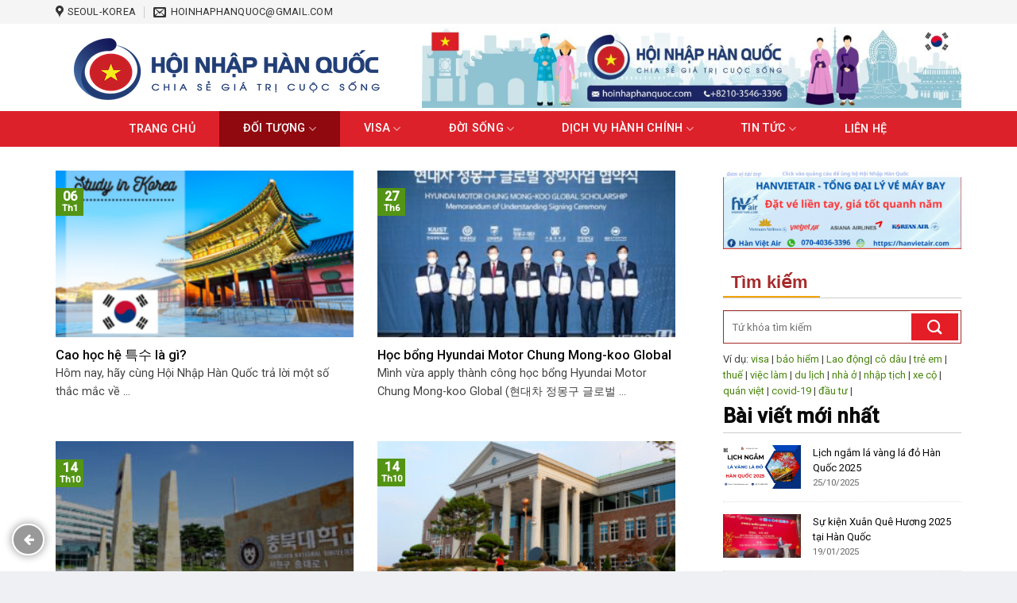

--- FILE ---
content_type: text/html; charset=UTF-8
request_url: https://hoinhaphanquoc.com/doi-tuong/du-hoc-sinh/hoc-bong/
body_size: 20682
content:
<!DOCTYPE html>
<!--[if IE 9 ]> <html lang="vi" prefix="og: https://ogp.me/ns#" class="ie9 loading-site no-js"> <![endif]-->
<!--[if IE 8 ]> <html lang="vi" prefix="og: https://ogp.me/ns#" class="ie8 loading-site no-js"> <![endif]-->
<!--[if (gte IE 9)|!(IE)]><!--><html lang="vi" prefix="og: https://ogp.me/ns#" class="loading-site no-js"> <!--<![endif]-->
<head>
	<meta charset="UTF-8" />
	<link rel="profile" href="http://gmpg.org/xfn/11" />
	<link rel="pingback" href="https://hoinhaphanquoc.com/xmlrpc.php" />

	<script>(function(html){html.className = html.className.replace(/\bno-js\b/,'js')})(document.documentElement);</script>
<style>
#wpadminbar #wp-admin-bar-wccp_free_top_button .ab-icon:before {
	content: "\f160";
	color: #02CA02;
	top: 3px;
}
#wpadminbar #wp-admin-bar-wccp_free_top_button .ab-icon {
	transform: rotate(45deg);
}
</style>
<meta name="viewport" content="width=device-width, initial-scale=1, maximum-scale=1" />
<!-- Search Engine Optimization by Rank Math PRO - https://rankmath.com/ -->
<title>Học bổng &#8211; Hội Nhập Hàn Quốc</title>
<meta name="robots" content="follow, index, max-snippet:-1, max-video-preview:-1, max-image-preview:large"/>
<link rel="canonical" href="https://hoinhaphanquoc.com/doi-tuong/du-hoc-sinh/hoc-bong/" />
<link rel="next" href="https://hoinhaphanquoc.com/doi-tuong/du-hoc-sinh/hoc-bong/page/2/" />
<meta property="og:locale" content="vi_VN" />
<meta property="og:type" content="article" />
<meta property="og:url" content="https://hoinhaphanquoc.com/doi-tuong/du-hoc-sinh/hoc-bong/" />
<meta property="og:site_name" content="Hội Nhập Hàn Quốc" />
<meta property="article:publisher" content="https://www.facebook.com/hoinhaphq" />
<meta property="og:image" content="https://hoinhaphanquoc.com/wp-content/uploads/2024/01/HoiNhapHanQuoc.com_.png" />
<meta property="og:image:secure_url" content="https://hoinhaphanquoc.com/wp-content/uploads/2024/01/HoiNhapHanQuoc.com_.png" />
<meta property="og:image:width" content="800" />
<meta property="og:image:height" content="417" />
<meta property="og:image:type" content="image/png" />
<meta name="twitter:card" content="summary_large_image" />
<meta name="twitter:image" content="https://hoinhaphanquoc.com/wp-content/uploads/2024/01/HoiNhapHanQuoc.com_.png" />
<meta name="twitter:label1" content="Bài viết" />
<meta name="twitter:data1" content="16" />
<script type="application/ld+json" class="rank-math-schema-pro">{"@context":"https://schema.org","@graph":[{"@type":"NewsMediaOrganization","@id":"https://hoinhaphanquoc.com/#organization","name":"H\u1ed9i Nh\u1eadp H\u00e0n Qu\u1ed1c","url":"https://hoinhaphanquoc.com","sameAs":["https://www.facebook.com/hoinhaphq"],"email":"hoinhaphanquoc@gmail.com","logo":{"@type":"ImageObject","@id":"https://hoinhaphanquoc.com/#logo","url":"https://hoinhaphanquoc.com/wp-content/uploads/2024/01/Hoinhaphanquoc.jpeg","contentUrl":"https://hoinhaphanquoc.com/wp-content/uploads/2024/01/Hoinhaphanquoc.jpeg","caption":"H\u1ed9i Nh\u1eadp H\u00e0n Qu\u1ed1c","inLanguage":"vi","width":"729","height":"729"}},{"@type":"WebSite","@id":"https://hoinhaphanquoc.com/#website","url":"https://hoinhaphanquoc.com","name":"H\u1ed9i Nh\u1eadp H\u00e0n Qu\u1ed1c","alternateName":"H\u1ed9i Nh\u1eadp H\u00e0n Qu\u1ed1c","publisher":{"@id":"https://hoinhaphanquoc.com/#organization"},"inLanguage":"vi"},{"@type":"CollectionPage","@id":"https://hoinhaphanquoc.com/doi-tuong/du-hoc-sinh/hoc-bong/#webpage","url":"https://hoinhaphanquoc.com/doi-tuong/du-hoc-sinh/hoc-bong/","isPartOf":{"@id":"https://hoinhaphanquoc.com/#website"},"inLanguage":"vi"}]}</script>
<!-- /Rank Math WordPress SEO plugin -->

<link rel='dns-prefetch' href='//maxcdn.bootstrapcdn.com' />
<link rel='dns-prefetch' href='//fonts.googleapis.com' />
<link rel="alternate" type="application/rss+xml" title="Dòng thông tin Hội Nhập Hàn Quốc &raquo;" href="https://hoinhaphanquoc.com/feed/" />
<link rel="alternate" type="application/rss+xml" title="Dòng phản hồi Hội Nhập Hàn Quốc &raquo;" href="https://hoinhaphanquoc.com/comments/feed/" />
<link rel="alternate" type="application/rss+xml" title="Dòng thông tin chuyên mục Hội Nhập Hàn Quốc &raquo; Học bổng" href="https://hoinhaphanquoc.com/doi-tuong/du-hoc-sinh/hoc-bong/feed/" />
<script type="text/javascript">
/* <![CDATA[ */
window._wpemojiSettings = {"baseUrl":"https:\/\/s.w.org\/images\/core\/emoji\/14.0.0\/72x72\/","ext":".png","svgUrl":"https:\/\/s.w.org\/images\/core\/emoji\/14.0.0\/svg\/","svgExt":".svg","source":{"concatemoji":"https:\/\/hoinhaphanquoc.com\/wp-includes\/js\/wp-emoji-release.min.js?ver=6.4.2"}};
/*! This file is auto-generated */
!function(i,n){var o,s,e;function c(e){try{var t={supportTests:e,timestamp:(new Date).valueOf()};sessionStorage.setItem(o,JSON.stringify(t))}catch(e){}}function p(e,t,n){e.clearRect(0,0,e.canvas.width,e.canvas.height),e.fillText(t,0,0);var t=new Uint32Array(e.getImageData(0,0,e.canvas.width,e.canvas.height).data),r=(e.clearRect(0,0,e.canvas.width,e.canvas.height),e.fillText(n,0,0),new Uint32Array(e.getImageData(0,0,e.canvas.width,e.canvas.height).data));return t.every(function(e,t){return e===r[t]})}function u(e,t,n){switch(t){case"flag":return n(e,"\ud83c\udff3\ufe0f\u200d\u26a7\ufe0f","\ud83c\udff3\ufe0f\u200b\u26a7\ufe0f")?!1:!n(e,"\ud83c\uddfa\ud83c\uddf3","\ud83c\uddfa\u200b\ud83c\uddf3")&&!n(e,"\ud83c\udff4\udb40\udc67\udb40\udc62\udb40\udc65\udb40\udc6e\udb40\udc67\udb40\udc7f","\ud83c\udff4\u200b\udb40\udc67\u200b\udb40\udc62\u200b\udb40\udc65\u200b\udb40\udc6e\u200b\udb40\udc67\u200b\udb40\udc7f");case"emoji":return!n(e,"\ud83e\udef1\ud83c\udffb\u200d\ud83e\udef2\ud83c\udfff","\ud83e\udef1\ud83c\udffb\u200b\ud83e\udef2\ud83c\udfff")}return!1}function f(e,t,n){var r="undefined"!=typeof WorkerGlobalScope&&self instanceof WorkerGlobalScope?new OffscreenCanvas(300,150):i.createElement("canvas"),a=r.getContext("2d",{willReadFrequently:!0}),o=(a.textBaseline="top",a.font="600 32px Arial",{});return e.forEach(function(e){o[e]=t(a,e,n)}),o}function t(e){var t=i.createElement("script");t.src=e,t.defer=!0,i.head.appendChild(t)}"undefined"!=typeof Promise&&(o="wpEmojiSettingsSupports",s=["flag","emoji"],n.supports={everything:!0,everythingExceptFlag:!0},e=new Promise(function(e){i.addEventListener("DOMContentLoaded",e,{once:!0})}),new Promise(function(t){var n=function(){try{var e=JSON.parse(sessionStorage.getItem(o));if("object"==typeof e&&"number"==typeof e.timestamp&&(new Date).valueOf()<e.timestamp+604800&&"object"==typeof e.supportTests)return e.supportTests}catch(e){}return null}();if(!n){if("undefined"!=typeof Worker&&"undefined"!=typeof OffscreenCanvas&&"undefined"!=typeof URL&&URL.createObjectURL&&"undefined"!=typeof Blob)try{var e="postMessage("+f.toString()+"("+[JSON.stringify(s),u.toString(),p.toString()].join(",")+"));",r=new Blob([e],{type:"text/javascript"}),a=new Worker(URL.createObjectURL(r),{name:"wpTestEmojiSupports"});return void(a.onmessage=function(e){c(n=e.data),a.terminate(),t(n)})}catch(e){}c(n=f(s,u,p))}t(n)}).then(function(e){for(var t in e)n.supports[t]=e[t],n.supports.everything=n.supports.everything&&n.supports[t],"flag"!==t&&(n.supports.everythingExceptFlag=n.supports.everythingExceptFlag&&n.supports[t]);n.supports.everythingExceptFlag=n.supports.everythingExceptFlag&&!n.supports.flag,n.DOMReady=!1,n.readyCallback=function(){n.DOMReady=!0}}).then(function(){return e}).then(function(){var e;n.supports.everything||(n.readyCallback(),(e=n.source||{}).concatemoji?t(e.concatemoji):e.wpemoji&&e.twemoji&&(t(e.twemoji),t(e.wpemoji)))}))}((window,document),window._wpemojiSettings);
/* ]]> */
</script>
<link rel='stylesheet' id='owl-carousel-css' href='https://hoinhaphanquoc.com/wp-content/themes/flatsome/assets/develop/css/develop.css?ver=6.4.2' type='text/css' media='all' />
<style id='wp-emoji-styles-inline-css' type='text/css'>

	img.wp-smiley, img.emoji {
		display: inline !important;
		border: none !important;
		box-shadow: none !important;
		height: 1em !important;
		width: 1em !important;
		margin: 0 0.07em !important;
		vertical-align: -0.1em !important;
		background: none !important;
		padding: 0 !important;
	}
</style>
<link rel='stylesheet' id='wp-block-library-css' href='https://hoinhaphanquoc.com/wp-includes/css/dist/block-library/style.min.css?ver=6.4.2' type='text/css' media='all' />
<style id='rank-math-toc-block-style-inline-css' type='text/css'>
.wp-block-rank-math-toc-block nav ol{counter-reset:item}.wp-block-rank-math-toc-block nav ol li{display:block}.wp-block-rank-math-toc-block nav ol li:before{content:counters(item, ".") " ";counter-increment:item}

</style>
<style id='classic-theme-styles-inline-css' type='text/css'>
/*! This file is auto-generated */
.wp-block-button__link{color:#fff;background-color:#32373c;border-radius:9999px;box-shadow:none;text-decoration:none;padding:calc(.667em + 2px) calc(1.333em + 2px);font-size:1.125em}.wp-block-file__button{background:#32373c;color:#fff;text-decoration:none}
</style>
<style id='global-styles-inline-css' type='text/css'>
body{--wp--preset--color--black: #000000;--wp--preset--color--cyan-bluish-gray: #abb8c3;--wp--preset--color--white: #ffffff;--wp--preset--color--pale-pink: #f78da7;--wp--preset--color--vivid-red: #cf2e2e;--wp--preset--color--luminous-vivid-orange: #ff6900;--wp--preset--color--luminous-vivid-amber: #fcb900;--wp--preset--color--light-green-cyan: #7bdcb5;--wp--preset--color--vivid-green-cyan: #00d084;--wp--preset--color--pale-cyan-blue: #8ed1fc;--wp--preset--color--vivid-cyan-blue: #0693e3;--wp--preset--color--vivid-purple: #9b51e0;--wp--preset--gradient--vivid-cyan-blue-to-vivid-purple: linear-gradient(135deg,rgba(6,147,227,1) 0%,rgb(155,81,224) 100%);--wp--preset--gradient--light-green-cyan-to-vivid-green-cyan: linear-gradient(135deg,rgb(122,220,180) 0%,rgb(0,208,130) 100%);--wp--preset--gradient--luminous-vivid-amber-to-luminous-vivid-orange: linear-gradient(135deg,rgba(252,185,0,1) 0%,rgba(255,105,0,1) 100%);--wp--preset--gradient--luminous-vivid-orange-to-vivid-red: linear-gradient(135deg,rgba(255,105,0,1) 0%,rgb(207,46,46) 100%);--wp--preset--gradient--very-light-gray-to-cyan-bluish-gray: linear-gradient(135deg,rgb(238,238,238) 0%,rgb(169,184,195) 100%);--wp--preset--gradient--cool-to-warm-spectrum: linear-gradient(135deg,rgb(74,234,220) 0%,rgb(151,120,209) 20%,rgb(207,42,186) 40%,rgb(238,44,130) 60%,rgb(251,105,98) 80%,rgb(254,248,76) 100%);--wp--preset--gradient--blush-light-purple: linear-gradient(135deg,rgb(255,206,236) 0%,rgb(152,150,240) 100%);--wp--preset--gradient--blush-bordeaux: linear-gradient(135deg,rgb(254,205,165) 0%,rgb(254,45,45) 50%,rgb(107,0,62) 100%);--wp--preset--gradient--luminous-dusk: linear-gradient(135deg,rgb(255,203,112) 0%,rgb(199,81,192) 50%,rgb(65,88,208) 100%);--wp--preset--gradient--pale-ocean: linear-gradient(135deg,rgb(255,245,203) 0%,rgb(182,227,212) 50%,rgb(51,167,181) 100%);--wp--preset--gradient--electric-grass: linear-gradient(135deg,rgb(202,248,128) 0%,rgb(113,206,126) 100%);--wp--preset--gradient--midnight: linear-gradient(135deg,rgb(2,3,129) 0%,rgb(40,116,252) 100%);--wp--preset--font-size--small: 13px;--wp--preset--font-size--medium: 20px;--wp--preset--font-size--large: 36px;--wp--preset--font-size--x-large: 42px;--wp--preset--spacing--20: 0.44rem;--wp--preset--spacing--30: 0.67rem;--wp--preset--spacing--40: 1rem;--wp--preset--spacing--50: 1.5rem;--wp--preset--spacing--60: 2.25rem;--wp--preset--spacing--70: 3.38rem;--wp--preset--spacing--80: 5.06rem;--wp--preset--shadow--natural: 6px 6px 9px rgba(0, 0, 0, 0.2);--wp--preset--shadow--deep: 12px 12px 50px rgba(0, 0, 0, 0.4);--wp--preset--shadow--sharp: 6px 6px 0px rgba(0, 0, 0, 0.2);--wp--preset--shadow--outlined: 6px 6px 0px -3px rgba(255, 255, 255, 1), 6px 6px rgba(0, 0, 0, 1);--wp--preset--shadow--crisp: 6px 6px 0px rgba(0, 0, 0, 1);}:where(.is-layout-flex){gap: 0.5em;}:where(.is-layout-grid){gap: 0.5em;}body .is-layout-flow > .alignleft{float: left;margin-inline-start: 0;margin-inline-end: 2em;}body .is-layout-flow > .alignright{float: right;margin-inline-start: 2em;margin-inline-end: 0;}body .is-layout-flow > .aligncenter{margin-left: auto !important;margin-right: auto !important;}body .is-layout-constrained > .alignleft{float: left;margin-inline-start: 0;margin-inline-end: 2em;}body .is-layout-constrained > .alignright{float: right;margin-inline-start: 2em;margin-inline-end: 0;}body .is-layout-constrained > .aligncenter{margin-left: auto !important;margin-right: auto !important;}body .is-layout-constrained > :where(:not(.alignleft):not(.alignright):not(.alignfull)){max-width: var(--wp--style--global--content-size);margin-left: auto !important;margin-right: auto !important;}body .is-layout-constrained > .alignwide{max-width: var(--wp--style--global--wide-size);}body .is-layout-flex{display: flex;}body .is-layout-flex{flex-wrap: wrap;align-items: center;}body .is-layout-flex > *{margin: 0;}body .is-layout-grid{display: grid;}body .is-layout-grid > *{margin: 0;}:where(.wp-block-columns.is-layout-flex){gap: 2em;}:where(.wp-block-columns.is-layout-grid){gap: 2em;}:where(.wp-block-post-template.is-layout-flex){gap: 1.25em;}:where(.wp-block-post-template.is-layout-grid){gap: 1.25em;}.has-black-color{color: var(--wp--preset--color--black) !important;}.has-cyan-bluish-gray-color{color: var(--wp--preset--color--cyan-bluish-gray) !important;}.has-white-color{color: var(--wp--preset--color--white) !important;}.has-pale-pink-color{color: var(--wp--preset--color--pale-pink) !important;}.has-vivid-red-color{color: var(--wp--preset--color--vivid-red) !important;}.has-luminous-vivid-orange-color{color: var(--wp--preset--color--luminous-vivid-orange) !important;}.has-luminous-vivid-amber-color{color: var(--wp--preset--color--luminous-vivid-amber) !important;}.has-light-green-cyan-color{color: var(--wp--preset--color--light-green-cyan) !important;}.has-vivid-green-cyan-color{color: var(--wp--preset--color--vivid-green-cyan) !important;}.has-pale-cyan-blue-color{color: var(--wp--preset--color--pale-cyan-blue) !important;}.has-vivid-cyan-blue-color{color: var(--wp--preset--color--vivid-cyan-blue) !important;}.has-vivid-purple-color{color: var(--wp--preset--color--vivid-purple) !important;}.has-black-background-color{background-color: var(--wp--preset--color--black) !important;}.has-cyan-bluish-gray-background-color{background-color: var(--wp--preset--color--cyan-bluish-gray) !important;}.has-white-background-color{background-color: var(--wp--preset--color--white) !important;}.has-pale-pink-background-color{background-color: var(--wp--preset--color--pale-pink) !important;}.has-vivid-red-background-color{background-color: var(--wp--preset--color--vivid-red) !important;}.has-luminous-vivid-orange-background-color{background-color: var(--wp--preset--color--luminous-vivid-orange) !important;}.has-luminous-vivid-amber-background-color{background-color: var(--wp--preset--color--luminous-vivid-amber) !important;}.has-light-green-cyan-background-color{background-color: var(--wp--preset--color--light-green-cyan) !important;}.has-vivid-green-cyan-background-color{background-color: var(--wp--preset--color--vivid-green-cyan) !important;}.has-pale-cyan-blue-background-color{background-color: var(--wp--preset--color--pale-cyan-blue) !important;}.has-vivid-cyan-blue-background-color{background-color: var(--wp--preset--color--vivid-cyan-blue) !important;}.has-vivid-purple-background-color{background-color: var(--wp--preset--color--vivid-purple) !important;}.has-black-border-color{border-color: var(--wp--preset--color--black) !important;}.has-cyan-bluish-gray-border-color{border-color: var(--wp--preset--color--cyan-bluish-gray) !important;}.has-white-border-color{border-color: var(--wp--preset--color--white) !important;}.has-pale-pink-border-color{border-color: var(--wp--preset--color--pale-pink) !important;}.has-vivid-red-border-color{border-color: var(--wp--preset--color--vivid-red) !important;}.has-luminous-vivid-orange-border-color{border-color: var(--wp--preset--color--luminous-vivid-orange) !important;}.has-luminous-vivid-amber-border-color{border-color: var(--wp--preset--color--luminous-vivid-amber) !important;}.has-light-green-cyan-border-color{border-color: var(--wp--preset--color--light-green-cyan) !important;}.has-vivid-green-cyan-border-color{border-color: var(--wp--preset--color--vivid-green-cyan) !important;}.has-pale-cyan-blue-border-color{border-color: var(--wp--preset--color--pale-cyan-blue) !important;}.has-vivid-cyan-blue-border-color{border-color: var(--wp--preset--color--vivid-cyan-blue) !important;}.has-vivid-purple-border-color{border-color: var(--wp--preset--color--vivid-purple) !important;}.has-vivid-cyan-blue-to-vivid-purple-gradient-background{background: var(--wp--preset--gradient--vivid-cyan-blue-to-vivid-purple) !important;}.has-light-green-cyan-to-vivid-green-cyan-gradient-background{background: var(--wp--preset--gradient--light-green-cyan-to-vivid-green-cyan) !important;}.has-luminous-vivid-amber-to-luminous-vivid-orange-gradient-background{background: var(--wp--preset--gradient--luminous-vivid-amber-to-luminous-vivid-orange) !important;}.has-luminous-vivid-orange-to-vivid-red-gradient-background{background: var(--wp--preset--gradient--luminous-vivid-orange-to-vivid-red) !important;}.has-very-light-gray-to-cyan-bluish-gray-gradient-background{background: var(--wp--preset--gradient--very-light-gray-to-cyan-bluish-gray) !important;}.has-cool-to-warm-spectrum-gradient-background{background: var(--wp--preset--gradient--cool-to-warm-spectrum) !important;}.has-blush-light-purple-gradient-background{background: var(--wp--preset--gradient--blush-light-purple) !important;}.has-blush-bordeaux-gradient-background{background: var(--wp--preset--gradient--blush-bordeaux) !important;}.has-luminous-dusk-gradient-background{background: var(--wp--preset--gradient--luminous-dusk) !important;}.has-pale-ocean-gradient-background{background: var(--wp--preset--gradient--pale-ocean) !important;}.has-electric-grass-gradient-background{background: var(--wp--preset--gradient--electric-grass) !important;}.has-midnight-gradient-background{background: var(--wp--preset--gradient--midnight) !important;}.has-small-font-size{font-size: var(--wp--preset--font-size--small) !important;}.has-medium-font-size{font-size: var(--wp--preset--font-size--medium) !important;}.has-large-font-size{font-size: var(--wp--preset--font-size--large) !important;}.has-x-large-font-size{font-size: var(--wp--preset--font-size--x-large) !important;}
.wp-block-navigation a:where(:not(.wp-element-button)){color: inherit;}
:where(.wp-block-post-template.is-layout-flex){gap: 1.25em;}:where(.wp-block-post-template.is-layout-grid){gap: 1.25em;}
:where(.wp-block-columns.is-layout-flex){gap: 2em;}:where(.wp-block-columns.is-layout-grid){gap: 2em;}
.wp-block-pullquote{font-size: 1.5em;line-height: 1.6;}
</style>
<link rel='stylesheet' id='kk-star-ratings-css' href='https://hoinhaphanquoc.com/wp-content/plugins/kk-star-ratings/src/core/public/css/kk-star-ratings.min.css?ver=5.4.7' type='text/css' media='all' />
<link rel='stylesheet' id='contact-form-7-css' href='https://hoinhaphanquoc.com/wp-content/plugins/contact-form-7/includes/css/styles.css?ver=5.8.5' type='text/css' media='all' />
<link rel='stylesheet' id='rpt_front_style-css' href='https://hoinhaphanquoc.com/wp-content/plugins/related-posts-thumbnails/assets/css/front.css?ver=1.9.0' type='text/css' media='all' />
<link rel='stylesheet' id='text-to-speech-mh-css' href='https://hoinhaphanquoc.com/wp-content/plugins/text-to-speech-mh/public/css/text-to-speech-mh-public.css?ver=1.0.0' type='text/css' media='all' />
<link rel='stylesheet' id='visualmodo_elements_frontend_style-css' href='https://hoinhaphanquoc.com/wp-content/plugins/visualmodo-elementsi/assets/css/visualmodo-elements.min.css?ver=1.0.2' type='text/css' media='all' />
<link rel='stylesheet' id='ez-toc-css' href='https://hoinhaphanquoc.com/wp-content/plugins/easy-table-of-contents/assets/css/screen.min.css?ver=2.0.61' type='text/css' media='all' />
<style id='ez-toc-inline-css' type='text/css'>
div#ez-toc-container .ez-toc-title {font-size: 120%;}div#ez-toc-container .ez-toc-title {font-weight: 500;}div#ez-toc-container ul li {font-size: 95%;}div#ez-toc-container nav ul ul li {font-size: 90%;}
</style>
<link rel='stylesheet' id='dashicons-css' href='https://hoinhaphanquoc.com/wp-includes/css/dashicons.min.css?ver=6.4.2' type='text/css' media='all' />
<link rel='stylesheet' id='flatsome-ionicons-css' href='//maxcdn.bootstrapcdn.com/font-awesome/4.7.0/css/font-awesome.min.css?ver=6.4.2' type='text/css' media='all' />
<link rel='stylesheet' id='flatsome-icons-css' href='https://hoinhaphanquoc.com/wp-content/themes/flatsome/assets/css/fl-icons.css?ver=3.11' type='text/css' media='all' />
<link rel='stylesheet' id='tablepress-default-css' href='https://hoinhaphanquoc.com/wp-content/plugins/tablepress/css/default.min.css?ver=1.14' type='text/css' media='all' />
<link rel='stylesheet' id='flatsome-main-css' href='https://hoinhaphanquoc.com/wp-content/themes/flatsome/assets/css/flatsome.css?ver=3.11.3' type='text/css' media='all' />
<link rel='stylesheet' id='specia-style-css' href='https://hoinhaphanquoc.com/wp-content/themes/flatsome-child/style.css?ver=1706959055' type='text/css' media='all' />
<link rel='stylesheet' id='flatsome-googlefonts-css' href='//fonts.googleapis.com/css?family=Roboto%3Aregular%2C500%2Cregular%2C500%7CDancing+Script%3Aregular%2Cdefault&#038;display=swap&#038;ver=3.9' type='text/css' media='all' />
<script type="text/javascript" src="https://hoinhaphanquoc.com/wp-includes/js/jquery/jquery.min.js?ver=3.7.1" id="jquery-core-js"></script>
<script type="text/javascript" src="https://hoinhaphanquoc.com/wp-includes/js/jquery/jquery-migrate.min.js?ver=3.4.1" id="jquery-migrate-js"></script>
<script type="text/javascript" id="seo-automated-link-building-js-extra">
/* <![CDATA[ */
var seoAutomatedLinkBuilding = {"ajaxUrl":"https:\/\/hoinhaphanquoc.com\/wp-admin\/admin-ajax.php"};
/* ]]> */
</script>
<script type="text/javascript" src="https://hoinhaphanquoc.com/wp-content/plugins/seo-automated-link-building/js/seo-automated-link-building.js?ver=6.4.2" id="seo-automated-link-building-js"></script>
<script type="text/javascript" src="https://hoinhaphanquoc.com/wp-content/plugins/sticky-menu-or-anything-on-scroll/assets/js/jq-sticky-anything.min.js?ver=2.1.1" id="stickyAnythingLib-js"></script>
<script type="text/javascript" src="https://hoinhaphanquoc.com/wp-content/plugins/text-to-speech-mh/public/js/text-to-speech-mh-public.js?ver=1.0.0" id="text-to-speech-mh-js"></script>
<link rel="https://api.w.org/" href="https://hoinhaphanquoc.com/wp-json/" /><link rel="alternate" type="application/json" href="https://hoinhaphanquoc.com/wp-json/wp/v2/categories/120" /><link rel="EditURI" type="application/rsd+xml" title="RSD" href="https://hoinhaphanquoc.com/xmlrpc.php?rsd" />
<meta name="generator" content="WordPress 6.4.2" />
<style>
@media (max-width: 991px){
.main-navigation .menu li {
margin: 10px 0px;
}
} 
</style>

			<style>
			#related_posts_thumbnails li{
				border-right: 1px solid rgb(255,255,255);
				background-color: #ffffff			}
			#related_posts_thumbnails li:hover{
				background-color: rgb(203,214,197);
			}
			.relpost_content{
				font-size:	13px;
				color: 		#333333;
			}
			.relpost-block-single{
				background-color: #ffffff;
				border-right: 1px solid  rgb(255,255,255);
				border-left: 1px solid  rgb(255,255,255);
				margin-right: -1px;
			}
			.relpost-block-single:hover{
				background-color: rgb(203,214,197);
			}
		</style>

	<script id="wpcp_disable_selection" type="text/javascript">
var image_save_msg='You are not allowed to save images!';
	var no_menu_msg='Context Menu disabled!';
	var smessage = "Muốn copy nội dung từ website n&agrave;y, vui l&ograve;ng li&ecirc;n hệ admin Hội Nhập H&agrave;n Quốc, xin cảm ơn!!";

function disableEnterKey(e)
{
	var elemtype = e.target.tagName;
	
	elemtype = elemtype.toUpperCase();
	
	if (elemtype == "TEXT" || elemtype == "TEXTAREA" || elemtype == "INPUT" || elemtype == "PASSWORD" || elemtype == "SELECT" || elemtype == "OPTION" || elemtype == "EMBED")
	{
		elemtype = 'TEXT';
	}
	
	if (e.ctrlKey){
     var key;
     if(window.event)
          key = window.event.keyCode;     //IE
     else
          key = e.which;     //firefox (97)
    //if (key != 17) alert(key);
     if (elemtype!= 'TEXT' && (key == 97 || key == 65 || key == 67 || key == 99 || key == 88 || key == 120 || key == 26 || key == 85  || key == 86 || key == 83 || key == 43 || key == 73))
     {
		if(wccp_free_iscontenteditable(e)) return true;
		show_wpcp_message('You are not allowed to copy content or view source');
		return false;
     }else
     	return true;
     }
}


/*For contenteditable tags*/
function wccp_free_iscontenteditable(e)
{
	var e = e || window.event; // also there is no e.target property in IE. instead IE uses window.event.srcElement
  	
	var target = e.target || e.srcElement;

	var elemtype = e.target.nodeName;
	
	elemtype = elemtype.toUpperCase();
	
	var iscontenteditable = "false";
		
	if(typeof target.getAttribute!="undefined" ) iscontenteditable = target.getAttribute("contenteditable"); // Return true or false as string
	
	var iscontenteditable2 = false;
	
	if(typeof target.isContentEditable!="undefined" ) iscontenteditable2 = target.isContentEditable; // Return true or false as boolean

	if(target.parentElement.isContentEditable) iscontenteditable2 = true;
	
	if (iscontenteditable == "true" || iscontenteditable2 == true)
	{
		if(typeof target.style!="undefined" ) target.style.cursor = "text";
		
		return true;
	}
}

////////////////////////////////////
function disable_copy(e)
{	
	var e = e || window.event; // also there is no e.target property in IE. instead IE uses window.event.srcElement
	
	var elemtype = e.target.tagName;
	
	elemtype = elemtype.toUpperCase();
	
	if (elemtype == "TEXT" || elemtype == "TEXTAREA" || elemtype == "INPUT" || elemtype == "PASSWORD" || elemtype == "SELECT" || elemtype == "OPTION" || elemtype == "EMBED")
	{
		elemtype = 'TEXT';
	}
	
	if(wccp_free_iscontenteditable(e)) return true;
	
	var isSafari = /Safari/.test(navigator.userAgent) && /Apple Computer/.test(navigator.vendor);
	
	var checker_IMG = '';
	if (elemtype == "IMG" && checker_IMG == 'checked' && e.detail >= 2) {show_wpcp_message(alertMsg_IMG);return false;}
	if (elemtype != "TEXT")
	{
		if (smessage !== "" && e.detail == 2)
			show_wpcp_message(smessage);
		
		if (isSafari)
			return true;
		else
			return false;
	}	
}

//////////////////////////////////////////
function disable_copy_ie()
{
	var e = e || window.event;
	var elemtype = window.event.srcElement.nodeName;
	elemtype = elemtype.toUpperCase();
	if(wccp_free_iscontenteditable(e)) return true;
	if (elemtype == "IMG") {show_wpcp_message(alertMsg_IMG);return false;}
	if (elemtype != "TEXT" && elemtype != "TEXTAREA" && elemtype != "INPUT" && elemtype != "PASSWORD" && elemtype != "SELECT" && elemtype != "OPTION" && elemtype != "EMBED")
	{
		return false;
	}
}	
function reEnable()
{
	return true;
}
document.onkeydown = disableEnterKey;
document.onselectstart = disable_copy_ie;
if(navigator.userAgent.indexOf('MSIE')==-1)
{
	document.onmousedown = disable_copy;
	document.onclick = reEnable;
}
function disableSelection(target)
{
    //For IE This code will work
    if (typeof target.onselectstart!="undefined")
    target.onselectstart = disable_copy_ie;
    
    //For Firefox This code will work
    else if (typeof target.style.MozUserSelect!="undefined")
    {target.style.MozUserSelect="none";}
    
    //All other  (ie: Opera) This code will work
    else
    target.onmousedown=function(){return false}
    target.style.cursor = "default";
}
//Calling the JS function directly just after body load
window.onload = function(){disableSelection(document.body);};

//////////////////special for safari Start////////////////
var onlongtouch;
var timer;
var touchduration = 1000; //length of time we want the user to touch before we do something

var elemtype = "";
function touchstart(e) {
	var e = e || window.event;
  // also there is no e.target property in IE.
  // instead IE uses window.event.srcElement
  	var target = e.target || e.srcElement;
	
	elemtype = window.event.srcElement.nodeName;
	
	elemtype = elemtype.toUpperCase();
	
	if(!wccp_pro_is_passive()) e.preventDefault();
	if (!timer) {
		timer = setTimeout(onlongtouch, touchduration);
	}
}

function touchend() {
    //stops short touches from firing the event
    if (timer) {
        clearTimeout(timer);
        timer = null;
    }
	onlongtouch();
}

onlongtouch = function(e) { //this will clear the current selection if anything selected
	
	if (elemtype != "TEXT" && elemtype != "TEXTAREA" && elemtype != "INPUT" && elemtype != "PASSWORD" && elemtype != "SELECT" && elemtype != "EMBED" && elemtype != "OPTION")	
	{
		if (window.getSelection) {
			if (window.getSelection().empty) {  // Chrome
			window.getSelection().empty();
			} else if (window.getSelection().removeAllRanges) {  // Firefox
			window.getSelection().removeAllRanges();
			}
		} else if (document.selection) {  // IE?
			document.selection.empty();
		}
		return false;
	}
};

document.addEventListener("DOMContentLoaded", function(event) { 
    window.addEventListener("touchstart", touchstart, false);
    window.addEventListener("touchend", touchend, false);
});

function wccp_pro_is_passive() {

  var cold = false,
  hike = function() {};

  try {
	  const object1 = {};
  var aid = Object.defineProperty(object1, 'passive', {
  get() {cold = true}
  });
  window.addEventListener('test', hike, aid);
  window.removeEventListener('test', hike, aid);
  } catch (e) {}

  return cold;
}
/*special for safari End*/
</script>
<script id="wpcp_disable_Right_Click" type="text/javascript">
document.ondragstart = function() { return false;}
	function nocontext(e) {
	   return false;
	}
	document.oncontextmenu = nocontext;
</script>
<style>
.unselectable
{
-moz-user-select:none;
-webkit-user-select:none;
cursor: default;
}
html
{
-webkit-touch-callout: none;
-webkit-user-select: none;
-khtml-user-select: none;
-moz-user-select: none;
-ms-user-select: none;
user-select: none;
-webkit-tap-highlight-color: rgba(0,0,0,0);
}
</style>
<script id="wpcp_css_disable_selection" type="text/javascript">
var e = document.getElementsByTagName('body')[0];
if(e)
{
	e.setAttribute('unselectable',"on");
}
</script>
<!-- site-navigation-element Schema optimized by Schema Pro --><script type="application/ld+json">{"@context":"https:\/\/schema.org","@graph":[{"@context":"https:\/\/schema.org","@type":"SiteNavigationElement","id":"site-navigation","name":"TRANG CH\u1ee6","url":"https:\/\/hoinhaphanquoc.com\/"},{"@context":"https:\/\/schema.org","@type":"SiteNavigationElement","id":"site-navigation","name":"\u0110\u1ed1i t\u01b0\u1ee3ng","url":"https:\/\/hoinhaphanquoc.com\/doi-tuong\/"},{"@context":"https:\/\/schema.org","@type":"SiteNavigationElement","id":"site-navigation","name":"Du h\u1ecdc sinh","url":"https:\/\/hoinhaphanquoc.com\/doi-tuong\/du-hoc-sinh\/"},{"@context":"https:\/\/schema.org","@type":"SiteNavigationElement","id":"site-navigation","name":"H\u1ecdc b\u1ed5ng","url":"https:\/\/hoinhaphanquoc.com\/doi-tuong\/du-hoc-sinh\/hoc-bong\/"},{"@context":"https:\/\/schema.org","@type":"SiteNavigationElement","id":"site-navigation","name":"Gi\u1edbi thi\u1ec7u tr\u01b0\u1eddng","url":"https:\/\/hoinhaphanquoc.com\/doi-tuong\/du-hoc-sinh\/gioi-thieu-truong\/"},{"@context":"https:\/\/schema.org","@type":"SiteNavigationElement","id":"site-navigation","name":"Tip","url":"https:\/\/hoinhaphanquoc.com\/doi-tuong\/du-hoc-sinh\/tip\/"},{"@context":"https:\/\/schema.org","@type":"SiteNavigationElement","id":"site-navigation","name":"Lao \u0111\u1ed9ng","url":"https:\/\/hoinhaphanquoc.com\/doi-tuong\/lao-dong\/"},{"@context":"https:\/\/schema.org","@type":"SiteNavigationElement","id":"site-navigation","name":"C\u00f4 d\u00e2u vi\u1ec7t","url":"https:\/\/hoinhaphanquoc.com\/doi-tuong\/co-dau-viet\/"},{"@context":"https:\/\/schema.org","@type":"SiteNavigationElement","id":"site-navigation","name":"Tr\u1ebb em","url":"https:\/\/hoinhaphanquoc.com\/doi-tuong\/tre-em\/"},{"@context":"https:\/\/schema.org","@type":"SiteNavigationElement","id":"site-navigation","name":"Visa","url":"https:\/\/hoinhaphanquoc.com\/visa\/"},{"@context":"https:\/\/schema.org","@type":"SiteNavigationElement","id":"site-navigation","name":"Visa du l\u1ecbch","url":"https:\/\/hoinhaphanquoc.com\/visa\/visa-du-lich\/"},{"@context":"https:\/\/schema.org","@type":"SiteNavigationElement","id":"site-navigation","name":"Visa lo\u1ea1i F","url":"https:\/\/hoinhaphanquoc.com\/visa\/visa-loai-f\/"},{"@context":"https:\/\/schema.org","@type":"SiteNavigationElement","id":"site-navigation","name":"Visa lo\u1ea1i E","url":"https:\/\/hoinhaphanquoc.com\/visa\/visa-loai-e\/"},{"@context":"https:\/\/schema.org","@type":"SiteNavigationElement","id":"site-navigation","name":"Visa lo\u1ea1i D","url":"https:\/\/hoinhaphanquoc.com\/visa\/visa-loai-d\/"},{"@context":"https:\/\/schema.org","@type":"SiteNavigationElement","id":"site-navigation","name":"Visa th\u0103m th\u00e2n","url":"https:\/\/hoinhaphanquoc.com\/visa\/visa-tham-than\/"},{"@context":"https:\/\/schema.org","@type":"SiteNavigationElement","id":"site-navigation","name":"Visa kh\u00e1c","url":"https:\/\/hoinhaphanquoc.com\/visa\/visa-khac\/"},{"@context":"https:\/\/schema.org","@type":"SiteNavigationElement","id":"site-navigation","name":"\u0110\u1eddi s\u1ed1ng","url":"https:\/\/hoinhaphanquoc.com\/doi-song\/"},{"@context":"https:\/\/schema.org","@type":"SiteNavigationElement","id":"site-navigation","name":"Ti\u1ebfng h\u00e0n","url":"https:\/\/hoinhaphanquoc.com\/doi-song\/tieng-han\/"},{"@context":"https:\/\/schema.org","@type":"SiteNavigationElement","id":"site-navigation","name":"TOPIK","url":"https:\/\/hoinhaphanquoc.com\/doi-song\/tieng-han\/"},{"@context":"https:\/\/schema.org","@type":"SiteNavigationElement","id":"site-navigation","name":"KIIP-H\u1ed9i Nh\u1eadp X\u00e3 H\u1ed9i","url":"https:\/\/hoinhaphanquoc.com\/doi-song\/tieng-han\/"},{"@context":"https:\/\/schema.org","@type":"SiteNavigationElement","id":"site-navigation","name":"Ng\u1eef ph\u00e1p ti\u1ebfng H\u00e0n","url":"https:\/\/hoinhaphanquoc.com\/doi-song\/tieng-han\/"},{"@context":"https:\/\/schema.org","@type":"SiteNavigationElement","id":"site-navigation","name":"T\u1ed5ng h\u1ee3p chung","url":"https:\/\/hoinhaphanquoc.com\/doi-song\/tieng-han\/"},{"@context":"https:\/\/schema.org","@type":"SiteNavigationElement","id":"site-navigation","name":"\u0110\u1ea7u t\u01b0 - T\u00e0i ch\u00ednh","url":"https:\/\/hoinhaphanquoc.com\/doi-song\/dau-tu\/"},{"@context":"https:\/\/schema.org","@type":"SiteNavigationElement","id":"site-navigation","name":"Thu\u1ebf","url":"https:\/\/hoinhaphanquoc.com\/doi-song\/thue\/"},{"@context":"https:\/\/schema.org","@type":"SiteNavigationElement","id":"site-navigation","name":"Vi\u1ec7c l\u00e0m","url":"https:\/\/hoinhaphanquoc.com\/doi-song\/viec-lam\/"},{"@context":"https:\/\/schema.org","@type":"SiteNavigationElement","id":"site-navigation","name":"Du l\u1ecbch","url":"https:\/\/hoinhaphanquoc.com\/doi-song\/du-lich\/"},{"@context":"https:\/\/schema.org","@type":"SiteNavigationElement","id":"site-navigation","name":"Nh\u00e0 \u1edf","url":"https:\/\/hoinhaphanquoc.com\/doi-song\/nha-o\/"},{"@context":"https:\/\/schema.org","@type":"SiteNavigationElement","id":"site-navigation","name":"Y T\u1ebf - B\u1ea3o Hi\u1ec3m","url":"https:\/\/hoinhaphanquoc.com\/doi-song\/bao-hiem\/"},{"@context":"https:\/\/schema.org","@type":"SiteNavigationElement","id":"site-navigation","name":"Xe c\u1ed9","url":"https:\/\/hoinhaphanquoc.com\/doi-song\/xe-co\/"},{"@context":"https:\/\/schema.org","@type":"SiteNavigationElement","id":"site-navigation","name":"V\u00e9 H\u00e0n-Vi\u1ec7t","url":"https:\/\/hoinhaphanquoc.com\/doi-song\/quan-viet\/"},{"@context":"https:\/\/schema.org","@type":"SiteNavigationElement","id":"site-navigation","name":"C\u00e1c v\u1ea5n \u0111\u1ec1 kh\u00e1c","url":"https:\/\/hoinhaphanquoc.com\/doi-song\/cac-van-de-khac\/"},{"@context":"https:\/\/schema.org","@type":"SiteNavigationElement","id":"site-navigation","name":"D\u1ecbch v\u1ee5 h\u00e0nh ch\u00ednh","url":"https:\/\/hoinhaphanquoc.com\/dich-vu-hanh-chinh\/"},{"@context":"https:\/\/schema.org","@type":"SiteNavigationElement","id":"site-navigation","name":"M\u1eabu \u0111\u01a1n t\u1eeb H\u00e0n Vi\u1ec7t","url":"https:\/\/hoinhaphanquoc.com\/mau-don-tu\/"},{"@context":"https:\/\/schema.org","@type":"SiteNavigationElement","id":"site-navigation","name":"H\u1ed9 chi\u1ebfu","url":"https:\/\/hoinhaphanquoc.com\/dich-vu-hanh-chinh\/ho-chieu\/"},{"@context":"https:\/\/schema.org","@type":"SiteNavigationElement","id":"site-navigation","name":"L\u00fd l\u1ecbch t\u01b0 ph\u00e1p","url":"https:\/\/hoinhaphanquoc.com\/dich-vu-hanh-chinh\/ly-lich-tu-phap\/"},{"@context":"https:\/\/schema.org","@type":"SiteNavigationElement","id":"site-navigation","name":"Gi\u1ea5y khai sinh","url":"https:\/\/hoinhaphanquoc.com\/dich-vu-hanh-chinh\/giay-khai-sinh\/"},{"@context":"https:\/\/schema.org","@type":"SiteNavigationElement","id":"site-navigation","name":"\u0110\u0103ng k\u00fd k\u1ebft h\u00f4n","url":"https:\/\/hoinhaphanquoc.com\/dich-vu-hanh-chinh\/dang-ky-ket-hon\/"},{"@context":"https:\/\/schema.org","@type":"SiteNavigationElement","id":"site-navigation","name":"\u1ee6y quy\u1ec1n","url":"https:\/\/hoinhaphanquoc.com\/dich-vu-hanh-chinh\/uy-quyen\/"},{"@context":"https:\/\/schema.org","@type":"SiteNavigationElement","id":"site-navigation","name":"Nh\u1eadp t\u1ecbch","url":"https:\/\/hoinhaphanquoc.com\/dich-vu-hanh-chinh\/nhap-tich\/"},{"@context":"https:\/\/schema.org","@type":"SiteNavigationElement","id":"site-navigation","name":"Gi\u1ea5y t\u1edd kh\u00e1c","url":"https:\/\/hoinhaphanquoc.com\/dich-vu-hanh-chinh\/giay-to-khac\/"},{"@context":"https:\/\/schema.org","@type":"SiteNavigationElement","id":"site-navigation","name":"Tin t\u1ee9c","url":"https:\/\/hoinhaphanquoc.com\/tin-tuc\/"},{"@context":"https:\/\/schema.org","@type":"SiteNavigationElement","id":"site-navigation","name":"Ch\u00ednh tr\u1ecb","url":"https:\/\/hoinhaphanquoc.com\/tin-tuc\/chinh-tri\/"},{"@context":"https:\/\/schema.org","@type":"SiteNavigationElement","id":"site-navigation","name":"Kinh t\u1ebf","url":"https:\/\/hoinhaphanquoc.com\/tin-tuc\/kinh-te\/"},{"@context":"https:\/\/schema.org","@type":"SiteNavigationElement","id":"site-navigation","name":"Corona 19","url":"https:\/\/hoinhaphanquoc.com\/tin-tuc\/corona-19\/"},{"@context":"https:\/\/schema.org","@type":"SiteNavigationElement","id":"site-navigation","name":"C\u00f4ng ngh\u1ec7","url":"https:\/\/hoinhaphanquoc.com\/tin-tuc\/cong-nghe\/"},{"@context":"https:\/\/schema.org","@type":"SiteNavigationElement","id":"site-navigation","name":"Tin n\u00f3ng","url":"https:\/\/hoinhaphanquoc.com\/tin-tuc\/tin-nong\/"},{"@context":"https:\/\/schema.org","@type":"SiteNavigationElement","id":"site-navigation","name":"Li\u00ean h\u1ec7","url":"https:\/\/hoinhaphanquoc.com\/lien-he\/"}]}</script><!-- / site-navigation-element Schema optimized by Schema Pro --><!-- sitelink-search-box Schema optimized by Schema Pro --><script type="application/ld+json">{"@context":"https:\/\/schema.org","@type":"WebSite","name":"H\u1ed9i Nh\u1eadp H\u00e0n Qu\u1ed1c","url":"https:\/\/hoinhaphanquoc.com","potentialAction":[{"@type":"SearchAction","target":"https:\/\/hoinhaphanquoc.com\/?s={search_term_string}","query-input":"required name=search_term_string"}]}</script><!-- / sitelink-search-box Schema optimized by Schema Pro --><!-- breadcrumb Schema optimized by Schema Pro --><script type="application/ld+json">{"@context":"https:\/\/schema.org","@type":"BreadcrumbList","itemListElement":[{"@type":"ListItem","position":1,"item":{"@id":"https:\/\/hoinhaphanquoc.com\/","name":"Home"}},{"@type":"ListItem","position":2,"item":{"@id":"https:\/\/hoinhaphanquoc.com\/doi-tuong\/","name":"\u0110\u1ed1i t\u01b0\u1ee3ng"}},{"@type":"ListItem","position":3,"item":{"@id":"https:\/\/hoinhaphanquoc.com\/doi-tuong\/du-hoc-sinh\/","name":"Du h\u1ecdc sinh"}},{"@type":"ListItem","position":4,"item":{"@id":"https:\/\/hoinhaphanquoc.com\/doi-tuong\/du-hoc-sinh\/hoc-bong\/","name":"H\u1ecdc b\u1ed5ng"}}]}</script><!-- / breadcrumb Schema optimized by Schema Pro --><style>.bg{opacity: 0; transition: opacity 1s; -webkit-transition: opacity 1s;} .bg-loaded{opacity: 1;}</style><!--[if IE]><link rel="stylesheet" type="text/css" href="https://hoinhaphanquoc.com/wp-content/themes/flatsome/assets/css/ie-fallback.css"><script src="//cdnjs.cloudflare.com/ajax/libs/html5shiv/3.6.1/html5shiv.js"></script><script>var head = document.getElementsByTagName('head')[0],style = document.createElement('style');style.type = 'text/css';style.styleSheet.cssText = ':before,:after{content:none !important';head.appendChild(style);setTimeout(function(){head.removeChild(style);}, 0);</script><script src="https://hoinhaphanquoc.com/wp-content/themes/flatsome/assets/libs/ie-flexibility.js"></script><![endif]--><script type="text/javascript" id="google_gtagjs" src="https://hoinhaphanquoc.com/?local_ga_js=3857283d3eb04ada26d1bfaa6b8c6d8b" async="async"></script>
<script type="text/javascript" id="google_gtagjs-inline">
/* <![CDATA[ */
window.dataLayer = window.dataLayer || [];function gtag(){dataLayer.push(arguments);}gtag('js', new Date());gtag('config', 'G-3R1Q5TET2C', {'anonymize_ip': true} );
/* ]]> */
</script>
			<style id="wpsp-style-frontend"></style>
			<link rel="icon" href="https://hoinhaphanquoc.com/wp-content/uploads/2023/12/HNHQ-LOGO-1-150x150.png" sizes="32x32" />
<link rel="icon" href="https://hoinhaphanquoc.com/wp-content/uploads/2023/12/HNHQ-LOGO-1-300x300.png" sizes="192x192" />
<link rel="apple-touch-icon" href="https://hoinhaphanquoc.com/wp-content/uploads/2023/12/HNHQ-LOGO-1-300x300.png" />
<meta name="msapplication-TileImage" content="https://hoinhaphanquoc.com/wp-content/uploads/2023/12/HNHQ-LOGO-1-300x300.png" />
<style id="custom-css" type="text/css">:root {--primary-color: #539414;}html{background-color:#eff0f3!important;}.full-width .ubermenu-nav, .container, .row{max-width: 1170px}.row.row-collapse{max-width: 1140px}.row.row-small{max-width: 1162.5px}.row.row-large{max-width: 1200px}.header-main{height: 110px}#logo img{max-height: 110px}#logo{width:431px;}.header-bottom{min-height: 43px}.header-top{min-height: 30px}.transparent .header-main{height: 30px}.transparent #logo img{max-height: 30px}.has-transparent + .page-title:first-of-type,.has-transparent + #main > .page-title,.has-transparent + #main > div > .page-title,.has-transparent + #main .page-header-wrapper:first-of-type .page-title{padding-top: 110px;}.header.show-on-scroll,.stuck .header-main{height:50px!important}.stuck #logo img{max-height: 50px!important}.search-form{ width: 87%;}.header-bg-color, .header-wrapper {background-color: rgba(255,255,255,0.9)}.header-bottom {background-color: #dc212a}.header-main .nav > li > a{line-height: 16px }.stuck .header-main .nav > li > a{line-height: 50px }.header-bottom-nav > li > a{line-height: 16px }@media (max-width: 549px) {.header-main{height: 70px}#logo img{max-height: 70px}}/* Color */.accordion-title.active, .has-icon-bg .icon .icon-inner,.logo a, .primary.is-underline, .primary.is-link, .badge-outline .badge-inner, .nav-outline > li.active> a,.nav-outline >li.active > a, .cart-icon strong,[data-color='primary'], .is-outline.primary{color: #539414;}/* Color !important */[data-text-color="primary"]{color: #539414!important;}/* Background Color */[data-text-bg="primary"]{background-color: #539414;}/* Background */.scroll-to-bullets a,.featured-title, .label-new.menu-item > a:after, .nav-pagination > li > .current,.nav-pagination > li > span:hover,.nav-pagination > li > a:hover,.has-hover:hover .badge-outline .badge-inner,button[type="submit"], .button.wc-forward:not(.checkout):not(.checkout-button), .button.submit-button, .button.primary:not(.is-outline),.featured-table .title,.is-outline:hover, .has-icon:hover .icon-label,.nav-dropdown-bold .nav-column li > a:hover, .nav-dropdown.nav-dropdown-bold > li > a:hover, .nav-dropdown-bold.dark .nav-column li > a:hover, .nav-dropdown.nav-dropdown-bold.dark > li > a:hover, .is-outline:hover, .tagcloud a:hover,.grid-tools a, input[type='submit']:not(.is-form), .box-badge:hover .box-text, input.button.alt,.nav-box > li > a:hover,.nav-box > li.active > a,.nav-pills > li.active > a ,.current-dropdown .cart-icon strong, .cart-icon:hover strong, .nav-line-bottom > li > a:before, .nav-line-grow > li > a:before, .nav-line > li > a:before,.banner, .header-top, .slider-nav-circle .flickity-prev-next-button:hover svg, .slider-nav-circle .flickity-prev-next-button:hover .arrow, .primary.is-outline:hover, .button.primary:not(.is-outline), input[type='submit'].primary, input[type='submit'].primary, input[type='reset'].button, input[type='button'].primary, .badge-inner{background-color: #539414;}/* Border */.nav-vertical.nav-tabs > li.active > a,.scroll-to-bullets a.active,.nav-pagination > li > .current,.nav-pagination > li > span:hover,.nav-pagination > li > a:hover,.has-hover:hover .badge-outline .badge-inner,.accordion-title.active,.featured-table,.is-outline:hover, .tagcloud a:hover,blockquote, .has-border, .cart-icon strong:after,.cart-icon strong,.blockUI:before, .processing:before,.loading-spin, .slider-nav-circle .flickity-prev-next-button:hover svg, .slider-nav-circle .flickity-prev-next-button:hover .arrow, .primary.is-outline:hover{border-color: #539414}.nav-tabs > li.active > a{border-top-color: #539414}.widget_shopping_cart_content .blockUI.blockOverlay:before { border-left-color: #539414 }.woocommerce-checkout-review-order .blockUI.blockOverlay:before { border-left-color: #539414 }/* Fill */.slider .flickity-prev-next-button:hover svg,.slider .flickity-prev-next-button:hover .arrow{fill: #539414;}/* Background Color */[data-icon-label]:after, .secondary.is-underline:hover,.secondary.is-outline:hover,.icon-label,.button.secondary:not(.is-outline),.button.alt:not(.is-outline), .badge-inner.on-sale, .button.checkout, .single_add_to_cart_button, .current .breadcrumb-step{ background-color:#d7102c; }[data-text-bg="secondary"]{background-color: #d7102c;}/* Color */.secondary.is-underline,.secondary.is-link, .secondary.is-outline,.stars a.active, .star-rating:before, .woocommerce-page .star-rating:before,.star-rating span:before, .color-secondary{color: #d7102c}/* Color !important */[data-text-color="secondary"]{color: #d7102c!important;}/* Border */.secondary.is-outline:hover{border-color:#d7102c}body{font-size: 100%;}@media screen and (max-width: 549px){body{font-size: 100%;}}body{font-family:"Roboto", sans-serif}body{font-weight: 0}body{color: #424242}.nav > li > a {font-family:"Roboto", sans-serif;}.nav > li > a {font-weight: 500;}h1,h2,h3,h4,h5,h6,.heading-font, .off-canvas-center .nav-sidebar.nav-vertical > li > a{font-family: "Roboto", sans-serif;}h1,h2,h3,h4,h5,h6,.heading-font,.banner h1,.banner h2{font-weight: 500;}h1,h2,h3,h4,h5,h6,.heading-font{color: #0a0a0a;}.alt-font{font-family: "Dancing Script", sans-serif;}.header:not(.transparent) .header-bottom-nav.nav > li > a{color: #156100;}.header:not(.transparent) .header-bottom-nav.nav > li > a:hover,.header:not(.transparent) .header-bottom-nav.nav > li.active > a,.header:not(.transparent) .header-bottom-nav.nav > li.current > a,.header:not(.transparent) .header-bottom-nav.nav > li > a.active,.header:not(.transparent) .header-bottom-nav.nav > li > a.current{color: #156100;}.header-bottom-nav.nav-line-bottom > li > a:before,.header-bottom-nav.nav-line-grow > li > a:before,.header-bottom-nav.nav-line > li > a:before,.header-bottom-nav.nav-box > li > a:hover,.header-bottom-nav.nav-box > li.active > a,.header-bottom-nav.nav-pills > li > a:hover,.header-bottom-nav.nav-pills > li.active > a{color:#FFF!important;background-color: #156100;}a{color: #49860d;}a:hover{color: #386e01;}.tagcloud a:hover{border-color: #386e01;background-color: #386e01;}.products.has-equal-box-heights .box-image {padding-top: 100%;}.absolute-footer, html{background-color: #262626}.label-new.menu-item > a:after{content:"New";}.label-hot.menu-item > a:after{content:"Hot";}.label-sale.menu-item > a:after{content:"Sale";}.label-popular.menu-item > a:after{content:"Popular";}</style></head>

<body class="archive category category-hoc-bong category-120 unselectable wp-schema-pro-2.7.3 lightbox nav-dropdown-has-arrow">


<a class="skip-link screen-reader-text" href="#main">Skip to content</a>

<div id="wrapper">

	
	<header id="header" class="header has-sticky sticky-jump">
		<div class="header-wrapper">
			<div id="top-bar" class="header-top hide-for-sticky nav-dark hide-for-medium">
    <div class="flex-row container">
      <div class="flex-col hide-for-medium flex-left">
          <ul class="nav nav-left medium-nav-center nav-small  nav-divided">
              <li class="header-contact-wrapper">
		<ul id="header-contact" class="nav nav-divided nav-uppercase header-contact">
					<li class="">
			  <a target="_blank" rel="noopener noreferrer" href="https://maps.google.com/?q=Seoul-Korea" title="Seoul-Korea" class="tooltip">
			  	 <i class="icon-map-pin-fill" style="font-size:16px;"></i>			     <span>
			     	Seoul-Korea			     </span>
			  </a>
			</li>
			
						<li class="">
			  <a href="mailto:hoinhaphanquoc@gmail.com" class="tooltip" title="hoinhaphanquoc@gmail.com">
				  <i class="icon-envelop" style="font-size:16px;"></i>			       <span>
			       	hoinhaphanquoc@gmail.com			       </span>
			  </a>
			</li>
					
			
				</ul>
</li>          </ul>
      </div>

      <div class="flex-col hide-for-medium flex-center">
          <ul class="nav nav-center nav-small  nav-divided">
                        </ul>
      </div>

      <div class="flex-col hide-for-medium flex-right">
         <ul class="nav top-bar-nav nav-right nav-small  nav-divided">
                        </ul>
      </div>

      
    </div>
</div>
<div id="masthead" class="header-main ">
      <div class="header-inner flex-row container logo-left medium-logo-center" role="navigation">

          <!-- Logo -->
          <div id="logo" class="flex-col logo">
            <!-- Header logo -->
<a href="https://hoinhaphanquoc.com/" title="Hội Nhập Hàn Quốc - Trang chuyên thông tin visa, du lịch, chia sẻ kinh nghiệm cuộc sống Hàn Quốc" rel="home">
    <img width="431" height="110" src="https://hoinhaphanquoc.com/wp-content/uploads/2023/12/hoinhaphanquoc-431-110.png" class="header_logo header-logo" alt="Hội Nhập Hàn Quốc"/><img  width="431" height="110" src="https://hoinhaphanquoc.com/wp-content/uploads/2023/12/hoinhaphanquoc-431-110.png" class="header-logo-dark" alt="Hội Nhập Hàn Quốc"/></a>
          </div>

          <!-- Mobile Left Elements -->
          <div class="flex-col show-for-medium flex-left">
            <ul class="mobile-nav nav nav-left ">
              <li class="nav-icon has-icon">
  		<a href="#" data-open="#main-menu" data-pos="left" data-bg="main-menu-overlay" data-color="" class="is-small" aria-label="Menu" aria-controls="main-menu" aria-expanded="false">
		
		  <i class="icon-menu" ></i>
		  		</a>
	</li>            </ul>
          </div>

          <!-- Left Elements -->
          <div class="flex-col hide-for-medium flex-left
            flex-grow">
            <ul class="header-nav header-nav-main nav nav-left  nav-uppercase" >
              <li class="header-block"><div class="header-block-block-1">	<div class="img has-hover banner-header hidden x md-x lg-x y md-y lg-y" id="image_1169613450">
								<div class="img-inner dark" >
			<img width="1020" height="152" src="https://hoinhaphanquoc.com/wp-content/uploads/2021/09/banner4-1024x153.png" class="attachment-large size-large" alt="" decoding="async" fetchpriority="high" srcset="https://hoinhaphanquoc.com/wp-content/uploads/2021/09/banner4-1024x153.png 1024w, https://hoinhaphanquoc.com/wp-content/uploads/2021/09/banner4-300x45.png 300w, https://hoinhaphanquoc.com/wp-content/uploads/2021/09/banner4-768x115.png 768w, https://hoinhaphanquoc.com/wp-content/uploads/2021/09/banner4.png 1150w" sizes="(max-width: 1020px) 100vw, 1020px" />						
					</div>
								
<style scope="scope">

#image_1169613450 {
  width: 100%;
}
</style>
	</div>
	

	<div class="img has-hover banner-header x md-x lg-x y md-y lg-y" id="image_620241854">
								<div class="img-inner dark" >
			<img width="1020" height="153" src="https://hoinhaphanquoc.com/wp-content/uploads/2021/09/banner-viet-han-1024x154.jpg" class="attachment-large size-large" alt="" decoding="async" srcset="https://hoinhaphanquoc.com/wp-content/uploads/2021/09/banner-viet-han-1024x154.jpg 1024w, https://hoinhaphanquoc.com/wp-content/uploads/2021/09/banner-viet-han-300x45.jpg 300w, https://hoinhaphanquoc.com/wp-content/uploads/2021/09/banner-viet-han-768x116.jpg 768w, https://hoinhaphanquoc.com/wp-content/uploads/2021/09/banner-viet-han-1536x231.jpg 1536w, https://hoinhaphanquoc.com/wp-content/uploads/2021/09/banner-viet-han.jpg 1600w" sizes="(max-width: 1020px) 100vw, 1020px" />						
					</div>
								
<style scope="scope">

#image_620241854 {
  width: 100%;
}
</style>
	</div>
	</div></li>            </ul>
          </div>

          <!-- Right Elements -->
          <div class="flex-col hide-for-medium flex-right">
            <ul class="header-nav header-nav-main nav nav-right  nav-uppercase">
                          </ul>
          </div>

          <!-- Mobile Right Elements -->
          <div class="flex-col show-for-medium flex-right">
            <ul class="mobile-nav nav nav-right ">
                          </ul>
          </div>

      </div>
     
      </div><div id="wide-nav" class="header-bottom wide-nav flex-has-center hide-for-medium">
    <div class="flex-row container">

            
                        <div class="flex-col hide-for-medium flex-center">
                <ul class="nav header-nav header-bottom-nav nav-center  nav-size-medium nav-spacing-xlarge nav-uppercase">
                    <li id="menu-item-1364" class="menu-item menu-item-type-post_type menu-item-object-page menu-item-home menu-item-1364"><a href="https://hoinhaphanquoc.com/" class="nav-top-link">TRANG CHỦ</a></li>
<li id="menu-item-1344" class="menu-item menu-item-type-taxonomy menu-item-object-category current-category-ancestor current-menu-ancestor menu-item-has-children menu-item-1344 active has-dropdown"><a href="https://hoinhaphanquoc.com/doi-tuong/" class="nav-top-link">Đối tượng<i class="icon-angle-down" ></i></a>
<ul class="sub-menu nav-dropdown nav-dropdown-default">
	<li id="menu-item-1346" class="menu-item menu-item-type-taxonomy menu-item-object-category current-category-ancestor current-menu-ancestor current-menu-parent current-category-parent menu-item-has-children menu-item-1346 active nav-dropdown-col"><a href="https://hoinhaphanquoc.com/doi-tuong/du-hoc-sinh/">Du học sinh</a>
	<ul class="sub-menu nav-column nav-dropdown-default">
		<li id="menu-item-1348" class="menu-item menu-item-type-taxonomy menu-item-object-category current-menu-item menu-item-1348 active"><a href="https://hoinhaphanquoc.com/doi-tuong/du-hoc-sinh/hoc-bong/" aria-current="page">Học bổng</a></li>
		<li id="menu-item-1347" class="menu-item menu-item-type-taxonomy menu-item-object-category menu-item-1347"><a href="https://hoinhaphanquoc.com/doi-tuong/du-hoc-sinh/gioi-thieu-truong/">Giới thiệu trường</a></li>
		<li id="menu-item-1349" class="menu-item menu-item-type-taxonomy menu-item-object-category menu-item-1349"><a href="https://hoinhaphanquoc.com/doi-tuong/du-hoc-sinh/tip/">Tip</a></li>
	</ul>
</li>
	<li id="menu-item-1350" class="menu-item menu-item-type-taxonomy menu-item-object-category menu-item-1350"><a href="https://hoinhaphanquoc.com/doi-tuong/lao-dong/">Lao động</a></li>
	<li id="menu-item-1345" class="menu-item menu-item-type-taxonomy menu-item-object-category menu-item-1345"><a href="https://hoinhaphanquoc.com/doi-tuong/co-dau-viet/">Cô dâu việt</a></li>
	<li id="menu-item-1351" class="menu-item menu-item-type-taxonomy menu-item-object-category menu-item-1351"><a href="https://hoinhaphanquoc.com/doi-tuong/tre-em/">Trẻ em</a></li>
</ul>
</li>
<li id="menu-item-1358" class="menu-item menu-item-type-taxonomy menu-item-object-category menu-item-has-children menu-item-1358 has-dropdown"><a href="https://hoinhaphanquoc.com/visa/" class="nav-top-link">Visa<i class="icon-angle-down" ></i></a>
<ul class="sub-menu nav-dropdown nav-dropdown-default">
	<li id="menu-item-5098" class="menu-item menu-item-type-taxonomy menu-item-object-category menu-item-5098"><a href="https://hoinhaphanquoc.com/visa/visa-du-lich/">Visa du lịch</a></li>
	<li id="menu-item-1362" class="menu-item menu-item-type-taxonomy menu-item-object-category menu-item-1362"><a href="https://hoinhaphanquoc.com/visa/visa-loai-f/">Visa loại F</a></li>
	<li id="menu-item-1361" class="menu-item menu-item-type-taxonomy menu-item-object-category menu-item-1361"><a href="https://hoinhaphanquoc.com/visa/visa-loai-e/">Visa loại E</a></li>
	<li id="menu-item-1360" class="menu-item menu-item-type-taxonomy menu-item-object-category menu-item-1360"><a href="https://hoinhaphanquoc.com/visa/visa-loai-d/">Visa loại D</a></li>
	<li id="menu-item-1363" class="menu-item menu-item-type-taxonomy menu-item-object-category menu-item-1363"><a href="https://hoinhaphanquoc.com/visa/visa-tham-than/">Visa thăm thân</a></li>
	<li id="menu-item-1359" class="menu-item menu-item-type-taxonomy menu-item-object-category menu-item-1359"><a href="https://hoinhaphanquoc.com/visa/visa-khac/">Visa khác</a></li>
</ul>
</li>
<li id="menu-item-1336" class="menu-item menu-item-type-taxonomy menu-item-object-category menu-item-has-children menu-item-1336 has-dropdown"><a href="https://hoinhaphanquoc.com/doi-song/" class="nav-top-link">Đời sống<i class="icon-angle-down" ></i></a>
<ul class="sub-menu nav-dropdown nav-dropdown-default">
	<li id="menu-item-1342" class="menu-item menu-item-type-taxonomy menu-item-object-category menu-item-has-children menu-item-1342 nav-dropdown-col"><a href="https://hoinhaphanquoc.com/doi-song/tieng-han/">Tiếng hàn</a>
	<ul class="sub-menu nav-column nav-dropdown-default">
		<li id="menu-item-5807" class="menu-item menu-item-type-taxonomy menu-item-object-category menu-item-5807"><a href="https://hoinhaphanquoc.com/doi-song/tieng-han/">TOPIK</a></li>
		<li id="menu-item-5810" class="menu-item menu-item-type-taxonomy menu-item-object-category menu-item-5810"><a href="https://hoinhaphanquoc.com/doi-song/tieng-han/">KIIP-Hội Nhập Xã Hội</a></li>
		<li id="menu-item-5816" class="menu-item menu-item-type-taxonomy menu-item-object-category menu-item-5816"><a href="https://hoinhaphanquoc.com/doi-song/tieng-han/">Ngữ pháp tiếng Hàn</a></li>
		<li id="menu-item-5818" class="menu-item menu-item-type-taxonomy menu-item-object-category menu-item-5818"><a href="https://hoinhaphanquoc.com/doi-song/tieng-han/">Tổng hợp chung</a></li>
	</ul>
</li>
	<li id="menu-item-1339" class="menu-item menu-item-type-taxonomy menu-item-object-category menu-item-1339"><a href="https://hoinhaphanquoc.com/doi-song/dau-tu/">Đầu tư &#8211; Tài chính</a></li>
	<li id="menu-item-1789" class="menu-item menu-item-type-taxonomy menu-item-object-category menu-item-1789"><a href="https://hoinhaphanquoc.com/doi-song/thue/">Thuế</a></li>
	<li id="menu-item-1343" class="menu-item menu-item-type-taxonomy menu-item-object-category menu-item-1343"><a href="https://hoinhaphanquoc.com/doi-song/viec-lam/">Việc làm</a></li>
	<li id="menu-item-1338" class="menu-item menu-item-type-taxonomy menu-item-object-category menu-item-1338"><a href="https://hoinhaphanquoc.com/doi-song/du-lich/">Du lịch</a></li>
	<li id="menu-item-1340" class="menu-item menu-item-type-taxonomy menu-item-object-category menu-item-1340"><a href="https://hoinhaphanquoc.com/doi-song/nha-o/">Nhà ở</a></li>
	<li id="menu-item-2429" class="menu-item menu-item-type-taxonomy menu-item-object-category menu-item-2429"><a href="https://hoinhaphanquoc.com/doi-song/bao-hiem/">Y Tế &#8211; Bảo Hiểm</a></li>
	<li id="menu-item-1874" class="menu-item menu-item-type-taxonomy menu-item-object-category menu-item-1874"><a href="https://hoinhaphanquoc.com/doi-song/xe-co/">Xe cộ</a></li>
	<li id="menu-item-1341" class="menu-item menu-item-type-taxonomy menu-item-object-category menu-item-1341"><a href="https://hoinhaphanquoc.com/doi-song/quan-viet/">Vé Hàn-Việt</a></li>
	<li id="menu-item-1337" class="menu-item menu-item-type-taxonomy menu-item-object-category menu-item-1337"><a href="https://hoinhaphanquoc.com/doi-song/cac-van-de-khac/">Các vấn đề khác</a></li>
</ul>
</li>
<li id="menu-item-1328" class="menu-item menu-item-type-taxonomy menu-item-object-category menu-item-has-children menu-item-1328 has-dropdown"><a href="https://hoinhaphanquoc.com/dich-vu-hanh-chinh/" class="nav-top-link">Dịch vụ hành chính<i class="icon-angle-down" ></i></a>
<ul class="sub-menu nav-dropdown nav-dropdown-default">
	<li id="menu-item-4878" class="menu-item menu-item-type-post_type menu-item-object-page menu-item-4878"><a href="https://hoinhaphanquoc.com/mau-don-tu/">Mẫu đơn từ Hàn Việt</a></li>
	<li id="menu-item-1332" class="menu-item menu-item-type-taxonomy menu-item-object-category menu-item-1332"><a href="https://hoinhaphanquoc.com/dich-vu-hanh-chinh/ho-chieu/">Hộ chiếu</a></li>
	<li id="menu-item-1333" class="menu-item menu-item-type-taxonomy menu-item-object-category menu-item-1333"><a href="https://hoinhaphanquoc.com/dich-vu-hanh-chinh/ly-lich-tu-phap/">Lý lịch tư pháp</a></li>
	<li id="menu-item-1330" class="menu-item menu-item-type-taxonomy menu-item-object-category menu-item-1330"><a href="https://hoinhaphanquoc.com/dich-vu-hanh-chinh/giay-khai-sinh/">Giấy khai sinh</a></li>
	<li id="menu-item-1329" class="menu-item menu-item-type-taxonomy menu-item-object-category menu-item-1329"><a href="https://hoinhaphanquoc.com/dich-vu-hanh-chinh/dang-ky-ket-hon/">Đăng ký kết hôn</a></li>
	<li id="menu-item-1335" class="menu-item menu-item-type-taxonomy menu-item-object-category menu-item-1335"><a href="https://hoinhaphanquoc.com/dich-vu-hanh-chinh/uy-quyen/">Ủy quyền</a></li>
	<li id="menu-item-1334" class="menu-item menu-item-type-taxonomy menu-item-object-category menu-item-1334"><a href="https://hoinhaphanquoc.com/dich-vu-hanh-chinh/nhap-tich/">Nhập tịch</a></li>
	<li id="menu-item-1331" class="menu-item menu-item-type-taxonomy menu-item-object-category menu-item-1331"><a href="https://hoinhaphanquoc.com/dich-vu-hanh-chinh/giay-to-khac/">Giấy tờ khác</a></li>
</ul>
</li>
<li id="menu-item-1352" class="menu-item menu-item-type-taxonomy menu-item-object-category menu-item-has-children menu-item-1352 has-dropdown"><a href="https://hoinhaphanquoc.com/tin-tuc/" class="nav-top-link">Tin tức<i class="icon-angle-down" ></i></a>
<ul class="sub-menu nav-dropdown nav-dropdown-default">
	<li id="menu-item-1353" class="menu-item menu-item-type-taxonomy menu-item-object-category menu-item-1353"><a href="https://hoinhaphanquoc.com/tin-tuc/chinh-tri/">Chính trị</a></li>
	<li id="menu-item-1356" class="menu-item menu-item-type-taxonomy menu-item-object-category menu-item-1356"><a href="https://hoinhaphanquoc.com/tin-tuc/kinh-te/">Kinh tế</a></li>
	<li id="menu-item-1355" class="menu-item menu-item-type-taxonomy menu-item-object-category menu-item-1355"><a href="https://hoinhaphanquoc.com/tin-tuc/corona-19/">Corona 19</a></li>
	<li id="menu-item-1354" class="menu-item menu-item-type-taxonomy menu-item-object-category menu-item-1354"><a href="https://hoinhaphanquoc.com/tin-tuc/cong-nghe/">Công nghệ</a></li>
	<li id="menu-item-1357" class="menu-item menu-item-type-taxonomy menu-item-object-category menu-item-1357"><a href="https://hoinhaphanquoc.com/tin-tuc/tin-nong/">Tin nóng</a></li>
</ul>
</li>
<li id="menu-item-1365" class="menu-item menu-item-type-post_type menu-item-object-page menu-item-1365"><a href="https://hoinhaphanquoc.com/lien-he/" class="nav-top-link">Liên hệ</a></li>
                </ul>
            </div>
            
            
            
    </div>
</div>

<div class="header-bg-container fill"><div class="header-bg-image fill"></div><div class="header-bg-color fill"></div></div>		</div>
	</header>

	
	<main id="main" class="">

<div id="content" class="blog-wrapper blog-archive page-wrapper">
		

<div class="row row-large ">
	
	<div class="large-9 col">
		

	
  
    <div id="row-472731093" class="row large-columns-2 medium-columns- small-columns-1 row-masonry" data-packery-options='{"itemSelector": ".col", "gutter": 0, "presentageWidth" : true}'>

  		<div class="col post-item" >
			<div class="col-inner">
			<a href="https://hoinhaphanquoc.com/cao-hoc-he-%ed%8a%b9%ec%88%98-la-gi/" class="plain">
				<div class="box box-text-bottom box-blog-post has-hover">
            					<div class="box-image" >
  						<div class="image-cover" style="padding-top:56%;">
  							<img width="300" height="218" src="data:image/svg+xml,%3Csvg%20viewBox%3D%220%200%20300%20218%22%20xmlns%3D%22http%3A%2F%2Fwww.w3.org%2F2000%2Fsvg%22%3E%3C%2Fsvg%3E" data-src="https://hoinhaphanquoc.com/wp-content/uploads/2023/01/Study-in-Korea-300x218.png" class="lazy-load attachment-medium size-medium wp-post-image" alt="Study in Korea" decoding="async" loading="lazy" srcset="" data-srcset="https://hoinhaphanquoc.com/wp-content/uploads/2023/01/Study-in-Korea-300x218.png 300w, https://hoinhaphanquoc.com/wp-content/uploads/2023/01/Study-in-Korea-768x557.png 768w, https://hoinhaphanquoc.com/wp-content/uploads/2023/01/Study-in-Korea.png 800w" sizes="(max-width: 300px) 100vw, 300px" title="title">  							  							  						</div>
  						  					</div>
          					<div class="box-text text-left" >
					<div class="box-text-inner blog-post-inner">

					
										<h5 class="post-title is-large ">Cao học hệ 특수 là gì?</h5>
										<div class="is-divider"></div>
										<p class="from_the_blog_excerpt ">Hôm nay, hãy cùng Hội Nhập Hàn Quốc trả lời một số thắc mắc về ...					</p>
					                    
					
					
					</div>
					</div>
																<div class="badge absolute top post-date badge-square">
							<div class="badge-inner">
								<span class="post-date-day">06</span><br>
								<span class="post-date-month is-xsmall">Th1</span>
							</div>
						</div>
									</div>
				</a>
			</div>
		</div>
		<div class="col post-item" >
			<div class="col-inner">
			<a href="https://hoinhaphanquoc.com/hoc-bong-hyundai-motor-chung-mong-koo-global/" class="plain">
				<div class="box box-text-bottom box-blog-post has-hover">
            					<div class="box-image" >
  						<div class="image-cover" style="padding-top:56%;">
  							<img width="300" height="202" src="data:image/svg+xml,%3Csvg%20viewBox%3D%220%200%20300%20202%22%20xmlns%3D%22http%3A%2F%2Fwww.w3.org%2F2000%2Fsvg%22%3E%3C%2Fsvg%3E" data-src="https://hoinhaphanquoc.com/wp-content/uploads/2022/06/Hyundai-Motor-Chung-Mong-koo-Global-300x202.jpg" class="lazy-load attachment-medium size-medium wp-post-image" alt="Hyundai Motor Chung Mong koo Global" decoding="async" loading="lazy" srcset="" data-srcset="https://hoinhaphanquoc.com/wp-content/uploads/2022/06/Hyundai-Motor-Chung-Mong-koo-Global-300x202.jpg 300w, https://hoinhaphanquoc.com/wp-content/uploads/2022/06/Hyundai-Motor-Chung-Mong-koo-Global.jpg 768w" sizes="(max-width: 300px) 100vw, 300px" title="title">  							  							  						</div>
  						  					</div>
          					<div class="box-text text-left" >
					<div class="box-text-inner blog-post-inner">

					
										<h5 class="post-title is-large ">Học bổng Hyundai Motor Chung Mong-koo Global</h5>
										<div class="is-divider"></div>
										<p class="from_the_blog_excerpt ">Mình vừa apply thành công học bổng Hyundai Motor Chung Mong-koo Global (현대차 정몽구 글로벌 ...					</p>
					                    
					
					
					</div>
					</div>
																<div class="badge absolute top post-date badge-square">
							<div class="badge-inner">
								<span class="post-date-day">27</span><br>
								<span class="post-date-month is-xsmall">Th6</span>
							</div>
						</div>
									</div>
				</a>
			</div>
		</div>
		<div class="col post-item" >
			<div class="col-inner">
			<a href="https://hoinhaphanquoc.com/chungbuk-national-university-security-chip-design/" class="plain">
				<div class="box box-text-bottom box-blog-post has-hover">
            					<div class="box-image" >
  						<div class="image-cover" style="padding-top:56%;">
  							<img width="300" height="136" src="data:image/svg+xml,%3Csvg%20viewBox%3D%220%200%20300%20136%22%20xmlns%3D%22http%3A%2F%2Fwww.w3.org%2F2000%2Fsvg%22%3E%3C%2Fsvg%3E" data-src="https://hoinhaphanquoc.com/wp-content/uploads/2021/10/CHUNGBUK-NATIONAL-UNIVERSITY-300x136.jpg" class="lazy-load attachment-medium size-medium wp-post-image" alt="CHUNGBUK NATIONAL UNIVERSITY" decoding="async" loading="lazy" srcset="" data-srcset="https://hoinhaphanquoc.com/wp-content/uploads/2021/10/CHUNGBUK-NATIONAL-UNIVERSITY-300x136.jpg 300w, https://hoinhaphanquoc.com/wp-content/uploads/2021/10/CHUNGBUK-NATIONAL-UNIVERSITY-1024x463.jpg 1024w, https://hoinhaphanquoc.com/wp-content/uploads/2021/10/CHUNGBUK-NATIONAL-UNIVERSITY-768x347.jpg 768w, https://hoinhaphanquoc.com/wp-content/uploads/2021/10/CHUNGBUK-NATIONAL-UNIVERSITY-1536x694.jpg 1536w, https://hoinhaphanquoc.com/wp-content/uploads/2021/10/CHUNGBUK-NATIONAL-UNIVERSITY.jpg 1920w" sizes="(max-width: 300px) 100vw, 300px" title="title">  							  							  						</div>
  						  					</div>
          					<div class="box-text text-left" >
					<div class="box-text-inner blog-post-inner">

					
										<h5 class="post-title is-large ">CHUNGBUK NATIONAL UNIVERSITY-Security Chip Design</h5>
										<div class="is-divider"></div>
										<p class="from_the_blog_excerpt ">[HỌC BỔNG 100% HỌC PHÍ + MONTHLY STIPEND] GIÁO SƯ KÌ XUÂN 03/2022 &#8211; CHUNGBUK ...					</p>
					                    
					
					
					</div>
					</div>
																<div class="badge absolute top post-date badge-square">
							<div class="badge-inner">
								<span class="post-date-day">14</span><br>
								<span class="post-date-month is-xsmall">Th10</span>
							</div>
						</div>
									</div>
				</a>
			</div>
		</div>
		<div class="col post-item" >
			<div class="col-inner">
			<a href="https://hoinhaphanquoc.com/keimyung-university-school-of-medicine/" class="plain">
				<div class="box box-text-bottom box-blog-post has-hover">
            					<div class="box-image" >
  						<div class="image-cover" style="padding-top:56%;">
  							<img width="300" height="200" src="data:image/svg+xml,%3Csvg%20viewBox%3D%220%200%20300%20200%22%20xmlns%3D%22http%3A%2F%2Fwww.w3.org%2F2000%2Fsvg%22%3E%3C%2Fsvg%3E" data-src="https://hoinhaphanquoc.com/wp-content/uploads/2021/10/Keimyung-University-300x200.jpg" class="lazy-load attachment-medium size-medium wp-post-image" alt="Keimyung University" decoding="async" loading="lazy" srcset="" data-srcset="https://hoinhaphanquoc.com/wp-content/uploads/2021/10/Keimyung-University-300x200.jpg 300w, https://hoinhaphanquoc.com/wp-content/uploads/2021/10/Keimyung-University-1024x682.jpg 1024w, https://hoinhaphanquoc.com/wp-content/uploads/2021/10/Keimyung-University-768x511.jpg 768w, https://hoinhaphanquoc.com/wp-content/uploads/2021/10/Keimyung-University-1536x1022.jpg 1536w, https://hoinhaphanquoc.com/wp-content/uploads/2021/10/Keimyung-University.jpg 1920w" sizes="(max-width: 300px) 100vw, 300px" title="title">  							  							  						</div>
  						  					</div>
          					<div class="box-text text-left" >
					<div class="box-text-inner blog-post-inner">

					
										<h5 class="post-title is-large ">Keimyung University-School of Medicine</h5>
										<div class="is-divider"></div>
										<p class="from_the_blog_excerpt ">2021.10.14 Mình xin phép update 1 chút, từ giờ mình chỉ nhận các hồ sơ ...					</p>
					                    
					
					
					</div>
					</div>
																<div class="badge absolute top post-date badge-square">
							<div class="badge-inner">
								<span class="post-date-day">14</span><br>
								<span class="post-date-month is-xsmall">Th10</span>
							</div>
						</div>
									</div>
				</a>
			</div>
		</div>
		<div class="col post-item" >
			<div class="col-inner">
			<a href="https://hoinhaphanquoc.com/chonnam-national-university-khoa-dien-dien-tu-cong-suat-hoac-he-thong-dien/" class="plain">
				<div class="box box-text-bottom box-blog-post has-hover">
            					<div class="box-image" >
  						<div class="image-cover" style="padding-top:56%;">
  							<img width="300" height="169" src="data:image/svg+xml,%3Csvg%20viewBox%3D%220%200%20300%20169%22%20xmlns%3D%22http%3A%2F%2Fwww.w3.org%2F2000%2Fsvg%22%3E%3C%2Fsvg%3E" data-src="https://hoinhaphanquoc.com/wp-content/uploads/2021/10/Chonnam-National-university-300x169.jpg" class="lazy-load attachment-medium size-medium wp-post-image" alt="Chonnam National university" decoding="async" loading="lazy" srcset="" data-srcset="https://hoinhaphanquoc.com/wp-content/uploads/2021/10/Chonnam-National-university-300x169.jpg 300w, https://hoinhaphanquoc.com/wp-content/uploads/2021/10/Chonnam-National-university-1024x576.jpg 1024w, https://hoinhaphanquoc.com/wp-content/uploads/2021/10/Chonnam-National-university-768x432.jpg 768w, https://hoinhaphanquoc.com/wp-content/uploads/2021/10/Chonnam-National-university.jpg 1280w" sizes="(max-width: 300px) 100vw, 300px" title="title">  							  							  						</div>
  						  					</div>
          					<div class="box-text text-left" >
					<div class="box-text-inner blog-post-inner">

					
										<h5 class="post-title is-large ">Chonnam National university-Khoa điện-Điện tử công suất hoặc hệ thống điện</h5>
										<div class="is-divider"></div>
										<p class="from_the_blog_excerpt ">Thông Báo Tuyển Sinh Viên [Electrical Engineering] Hiện tại, COMCON Lab. đang cần tìm các ...					</p>
					                    
					
					
					</div>
					</div>
																<div class="badge absolute top post-date badge-square">
							<div class="badge-inner">
								<span class="post-date-day">14</span><br>
								<span class="post-date-month is-xsmall">Th10</span>
							</div>
						</div>
									</div>
				</a>
			</div>
		</div>
		<div class="col post-item" >
			<div class="col-inner">
			<a href="https://hoinhaphanquoc.com/jeonbuk-national-university-master-and-phd-on-mechanical-and-thermal-engineering/" class="plain">
				<div class="box box-text-bottom box-blog-post has-hover">
            					<div class="box-image" >
  						<div class="image-cover" style="padding-top:56%;">
  							<img width="300" height="200" src="data:image/svg+xml,%3Csvg%20viewBox%3D%220%200%20300%20200%22%20xmlns%3D%22http%3A%2F%2Fwww.w3.org%2F2000%2Fsvg%22%3E%3C%2Fsvg%3E" data-src="https://hoinhaphanquoc.com/wp-content/uploads/2021/10/Jeonbuk-National-University-300x200.jpg" class="lazy-load attachment-medium size-medium wp-post-image" alt="Jeonbuk National University" decoding="async" loading="lazy" srcset="" data-srcset="https://hoinhaphanquoc.com/wp-content/uploads/2021/10/Jeonbuk-National-University-300x200.jpg 300w, https://hoinhaphanquoc.com/wp-content/uploads/2021/10/Jeonbuk-National-University.jpg 600w" sizes="(max-width: 300px) 100vw, 300px" title="title">  							  							  						</div>
  						  					</div>
          					<div class="box-text text-left" >
					<div class="box-text-inner blog-post-inner">

					
										<h5 class="post-title is-large ">Jeonbuk National University-Master and PhD on Mechanical and Thermal Engineering</h5>
										<div class="is-divider"></div>
										<p class="from_the_blog_excerpt ">[Master and PhD on Mechanical and Thermal Engineering, Jeonbuk National University] Vì giáo sư vẫn ...					</p>
					                    
					
					
					</div>
					</div>
																<div class="badge absolute top post-date badge-square">
							<div class="badge-inner">
								<span class="post-date-day">14</span><br>
								<span class="post-date-month is-xsmall">Th10</span>
							</div>
						</div>
									</div>
				</a>
			</div>
		</div>
		<div class="col post-item" >
			<div class="col-inner">
			<a href="https://hoinhaphanquoc.com/hongik-university-school-of-electronic-and-electrical-engineering-department/" class="plain">
				<div class="box box-text-bottom box-blog-post has-hover">
            					<div class="box-image" >
  						<div class="image-cover" style="padding-top:56%;">
  							<img width="300" height="200" src="data:image/svg+xml,%3Csvg%20viewBox%3D%220%200%20300%20200%22%20xmlns%3D%22http%3A%2F%2Fwww.w3.org%2F2000%2Fsvg%22%3E%3C%2Fsvg%3E" data-src="https://hoinhaphanquoc.com/wp-content/uploads/2021/10/Hongik-University-300x200.jpg" class="lazy-load attachment-medium size-medium wp-post-image" alt="Hongik University" decoding="async" loading="lazy" srcset="" data-srcset="https://hoinhaphanquoc.com/wp-content/uploads/2021/10/Hongik-University-300x200.jpg 300w, https://hoinhaphanquoc.com/wp-content/uploads/2021/10/Hongik-University-1024x682.jpg 1024w, https://hoinhaphanquoc.com/wp-content/uploads/2021/10/Hongik-University-768x511.jpg 768w, https://hoinhaphanquoc.com/wp-content/uploads/2021/10/Hongik-University.jpg 1200w" sizes="(max-width: 300px) 100vw, 300px" title="title">  							  							  						</div>
  						  					</div>
          					<div class="box-text text-left" >
					<div class="box-text-inner blog-post-inner">

					
										<h5 class="post-title is-large ">Hongik University-School of Electronic and Electrical Engineering Department</h5>
										<div class="is-divider"></div>
										<p class="from_the_blog_excerpt ">[Thông tin học bổng mùa xuân 2022 trường Hongik University] Professor Seong won Cho from ...					</p>
					                    
					
					
					</div>
					</div>
																<div class="badge absolute top post-date badge-square">
							<div class="badge-inner">
								<span class="post-date-day">14</span><br>
								<span class="post-date-month is-xsmall">Th10</span>
							</div>
						</div>
									</div>
				</a>
			</div>
		</div>
		<div class="col post-item" >
			<div class="col-inner">
			<a href="https://hoinhaphanquoc.com/myongji-university-master-department-of-electronic-engineering/" class="plain">
				<div class="box box-text-bottom box-blog-post has-hover">
            					<div class="box-image" >
  						<div class="image-cover" style="padding-top:56%;">
  							<img width="300" height="166" src="data:image/svg+xml,%3Csvg%20viewBox%3D%220%200%20300%20166%22%20xmlns%3D%22http%3A%2F%2Fwww.w3.org%2F2000%2Fsvg%22%3E%3C%2Fsvg%3E" data-src="https://hoinhaphanquoc.com/wp-content/uploads/2021/10/Myongji-University-300x166.png" class="lazy-load attachment-medium size-medium wp-post-image" alt="Myongji University" decoding="async" loading="lazy" srcset="" data-srcset="https://hoinhaphanquoc.com/wp-content/uploads/2021/10/Myongji-University-300x166.png 300w, https://hoinhaphanquoc.com/wp-content/uploads/2021/10/Myongji-University-768x425.png 768w, https://hoinhaphanquoc.com/wp-content/uploads/2021/10/Myongji-University.png 850w" sizes="(max-width: 300px) 100vw, 300px" title="title">  							  							  						</div>
  						  					</div>
          					<div class="box-text text-left" >
					<div class="box-text-inner blog-post-inner">

					
										<h5 class="post-title is-large ">Myongji University &#8211; master-Department of Electronic Engineering</h5>
										<div class="is-divider"></div>
										<p class="from_the_blog_excerpt ">[Thông tin học bổng 01 Master, trường Myongji ở Yongin] Xin chào mọi người, một ...					</p>
					                    
					
					
					</div>
					</div>
																<div class="badge absolute top post-date badge-square">
							<div class="badge-inner">
								<span class="post-date-day">14</span><br>
								<span class="post-date-month is-xsmall">Th10</span>
							</div>
						</div>
									</div>
				</a>
			</div>
		</div>
		<div class="col post-item" >
			<div class="col-inner">
			<a href="https://hoinhaphanquoc.com/inha-university-master-phd/" class="plain">
				<div class="box box-text-bottom box-blog-post has-hover">
            					<div class="box-image" >
  						<div class="image-cover" style="padding-top:56%;">
  							<img width="300" height="169" src="data:image/svg+xml,%3Csvg%20viewBox%3D%220%200%20300%20169%22%20xmlns%3D%22http%3A%2F%2Fwww.w3.org%2F2000%2Fsvg%22%3E%3C%2Fsvg%3E" data-src="https://hoinhaphanquoc.com/wp-content/uploads/2021/10/Inha-University-300x169.jpg" class="lazy-load attachment-medium size-medium wp-post-image" alt="Inha University" decoding="async" loading="lazy" srcset="" data-srcset="https://hoinhaphanquoc.com/wp-content/uploads/2021/10/Inha-University-300x169.jpg 300w, https://hoinhaphanquoc.com/wp-content/uploads/2021/10/Inha-University-1024x576.jpg 1024w, https://hoinhaphanquoc.com/wp-content/uploads/2021/10/Inha-University-768x432.jpg 768w, https://hoinhaphanquoc.com/wp-content/uploads/2021/10/Inha-University-1536x864.jpg 1536w, https://hoinhaphanquoc.com/wp-content/uploads/2021/10/Inha-University.jpg 1920w" sizes="(max-width: 300px) 100vw, 300px" title="title">  							  							  						</div>
  						  					</div>
          					<div class="box-text text-left" >
					<div class="box-text-inner blog-post-inner">

					
										<h5 class="post-title is-large ">Inha University -Master/PhD</h5>
										<div class="is-divider"></div>
										<p class="from_the_blog_excerpt ">Tuyển sinh viên Master/PhD (Nhập học tháng 2/2022) Giáo sư Hanho Lee (Department of Electrical ...					</p>
					                    
					
					
					</div>
					</div>
																<div class="badge absolute top post-date badge-square">
							<div class="badge-inner">
								<span class="post-date-day">14</span><br>
								<span class="post-date-month is-xsmall">Th10</span>
							</div>
						</div>
									</div>
				</a>
			</div>
		</div>
		<div class="col post-item" >
			<div class="col-inner">
			<a href="https://hoinhaphanquoc.com/korea-national-university-of-transportation-nganh-vat-lieu-xay-dung/" class="plain">
				<div class="box box-text-bottom box-blog-post has-hover">
            					<div class="box-image" >
  						<div class="image-cover" style="padding-top:56%;">
  							<img width="300" height="169" src="data:image/svg+xml,%3Csvg%20viewBox%3D%220%200%20300%20169%22%20xmlns%3D%22http%3A%2F%2Fwww.w3.org%2F2000%2Fsvg%22%3E%3C%2Fsvg%3E" data-src="https://hoinhaphanquoc.com/wp-content/uploads/2021/10/Korea-National-University-of-Transportation-1-300x169.jpg" class="lazy-load attachment-medium size-medium wp-post-image" alt="Korea National University of Transportation 1" decoding="async" loading="lazy" srcset="" data-srcset="https://hoinhaphanquoc.com/wp-content/uploads/2021/10/Korea-National-University-of-Transportation-1-300x169.jpg 300w, https://hoinhaphanquoc.com/wp-content/uploads/2021/10/Korea-National-University-of-Transportation-1.jpg 594w" sizes="(max-width: 300px) 100vw, 300px" title="title">  							  							  						</div>
  						  					</div>
          					<div class="box-text text-left" >
					<div class="box-text-inner blog-post-inner">

					
										<h5 class="post-title is-large ">Korea National University of Transportation &#8211; Ngành vật liệu xây dựng</h5>
										<div class="is-divider"></div>
										<p class="from_the_blog_excerpt ">HỌC BỔNG: NGÀNH VẬT LIỆU XÂY DỰNG Chào mọi người &#8211; Mình được giáo sư ...					</p>
					                    
					
					
					</div>
					</div>
																<div class="badge absolute top post-date badge-square">
							<div class="badge-inner">
								<span class="post-date-day">14</span><br>
								<span class="post-date-month is-xsmall">Th10</span>
							</div>
						</div>
									</div>
				</a>
			</div>
		</div>
</div>
<ul class="page-numbers nav-pagination links text-center"><li><span aria-current="page" class="page-number current">1</span></li><li><a class="page-number" href="https://hoinhaphanquoc.com/doi-tuong/du-hoc-sinh/hoc-bong/page/2/">2</a></li><li><a class="next page-number" href="https://hoinhaphanquoc.com/doi-tuong/du-hoc-sinh/hoc-bong/page/2/"><i class="icon-angle-right" ></i></a></li></ul>
	</div>
	<div class="post-sidebar large-3 col">
		<div id="secondary" class="widget-area " role="complementary">
		<aside id="block-2" class="widget widget_block widget_media_image">
<figure class="wp-block-image size-full"><img loading="lazy" decoding="async" width="760" height="250" src="https://hoinhaphanquoc.com/wp-content/uploads/2024/02/Hanvietair-Slide-Bar-760-x-100-px_rev1-1.gif" alt="" class="wp-image-7136"/></figure>
</aside>
		<aside id="block_widget-2" class="widget block_widget">
		
		<h2 class="bar-title"><span>Tìm kiếm</span></h2>
<div class="searchform-wrapper ux-search-box relative is-normal"><form method="get" class="searchform" action="https://hoinhaphanquoc.com/" role="search">
		<div class="flex-row relative">
			<div class="flex-col flex-grow">
	   	   <input type="search" class="search-field mb-0" name="s" value="" id="s" placeholder="Tứ khóa tìm kiếm" />
			</div>
			<div class="flex-col">
				<button type="submit" class="ux-search-submit submit-button secondary button icon mb-0" aria-label="Submit">
					<i class="icon-search" ></i>				</button>
			</div>
		</div>
    <div class="live-search-results text-left z-top"></div>
</form>
</div>

<div class="key-search">Ví dụ: <a href="https://hoinhaphanquoc.com/?s=visa">visa</a> | <a href="https://hoinhaphanquoc.com/?s=b%E1%BA%A3o+hi%E1%BB%83m">bảo hiểm</a> | <a href="https://hoinhaphanquoc.com/?s=Lao+%C4%91%E1%BB%99ng">Lao động</a>| <a href="https://hoinhaphanquoc.com/?s=c%C3%B4+d%C3%A2u">cô dâu</a> | <a href="https://hoinhaphanquoc.com/?s=tr%E1%BA%BB+em">trẻ em</a> | <a href="https://hoinhaphanquoc.com/?s=thu%E1%BA%BF">thuế</a> | <a href="https://hoinhaphanquoc.com/?s=vi%E1%BB%87c+l%C3%A0m">việc làm</a> | <a href="https://hoinhaphanquoc.com/?s=du+l%E1%BB%8Bch">du lịch</a> | <a href="https://hoinhaphanquoc.com/?s=nh%C3%A0+%E1%BB%9F">nhà ở</a> | <a href="https://hoinhaphanquoc.com/?s=nh%E1%BA%ADp+t%E1%BB%8Bch">nhập tịch</a> | <a href="https://hoinhaphanquoc.com/?s=xe+c%E1%BB%99">xe cộ</a> | <a href="https://hoinhaphanquoc.com/?s=qu%C3%A1n+vi%E1%BB%87t">quán việt</a> | <a href="https://hoinhaphanquoc.com/?s=covid-19">covid-19</a> | <a href="https://hoinhaphanquoc.com/?s=%C4%91%E1%BA%A7u+t%C6%B0">đầu tư</a> |</div>
<h2 class="bar-title">Bài viết mới nhất</h2>

  
    <div class="row blog-post-top large-columns-1 medium-columns-1 small-columns-1">
  		<div class="col post-item" >
			<div class="col-inner">
			<a href="https://hoinhaphanquoc.com/lich-ngam-la-vang-la-do-han-quoc-2025/" class="plain">
				<div class="box box-normal box-text-bottom box-blog-post has-hover">
            					<div class="box-image" >
  						<div class="image-cover" style="padding-top:56.25%;">
  							<img width="800" height="417" src="data:image/svg+xml,%3Csvg%20viewBox%3D%220%200%20800%20417%22%20xmlns%3D%22http%3A%2F%2Fwww.w3.org%2F2000%2Fsvg%22%3E%3C%2Fsvg%3E" data-src="https://hoinhaphanquoc.com/wp-content/uploads/2025/10/lich-ngam-la-vang-la-do-han-quoc-2025-0.jpg" class="lazy-load attachment-medium size-medium wp-post-image" alt="lich ngam la vang la do han quoc 2025 0" decoding="async" loading="lazy" srcset="" data-srcset="https://hoinhaphanquoc.com/wp-content/uploads/2025/10/lich-ngam-la-vang-la-do-han-quoc-2025-0.jpg 800w, https://hoinhaphanquoc.com/wp-content/uploads/2025/10/lich-ngam-la-vang-la-do-han-quoc-2025-0-768x400.jpg 768w" sizes="(max-width: 800px) 100vw, 800px" title="title">  							  							  						</div>
  						  					</div>
          					<div class="box-text text-left" >
					<div class="box-text-inner blog-post-inner">

					
										<h5 class="post-title is-large ">Lịch ngắm lá vàng lá đỏ Hàn Quốc 2025</h5>
					<div class="post-meta is-small op-8">25/10/2025</div>					<div class="is-divider"></div>
					                    
					
					
					</div>
					</div>
									</div>
				</a>
			</div>
		</div>
		<div class="col post-item" >
			<div class="col-inner">
			<a href="https://hoinhaphanquoc.com/su-kien-xuan-que-huong-2025-tai-han-quoc/" class="plain">
				<div class="box box-normal box-text-bottom box-blog-post has-hover">
            					<div class="box-image" >
  						<div class="image-cover" style="padding-top:56.25%;">
  							<img width="800" height="600" src="data:image/svg+xml,%3Csvg%20viewBox%3D%220%200%20800%20600%22%20xmlns%3D%22http%3A%2F%2Fwww.w3.org%2F2000%2Fsvg%22%3E%3C%2Fsvg%3E" data-src="https://hoinhaphanquoc.com/wp-content/uploads/2025/01/z6244578265976_d3043ed2fbe9387ad28b5f5b7f849cd1.jpg" class="lazy-load attachment-medium size-medium wp-post-image" alt="Đại Sứ Vũ Hồ phát biểu khai mạc sự kiện xuân quê hương 2025 tại Hàn Quốc" decoding="async" loading="lazy" srcset="" data-srcset="https://hoinhaphanquoc.com/wp-content/uploads/2025/01/z6244578265976_d3043ed2fbe9387ad28b5f5b7f849cd1.jpg 800w, https://hoinhaphanquoc.com/wp-content/uploads/2025/01/z6244578265976_d3043ed2fbe9387ad28b5f5b7f849cd1-768x576.jpg 768w" sizes="(max-width: 800px) 100vw, 800px" title="title">  							  							  						</div>
  						  					</div>
          					<div class="box-text text-left" >
					<div class="box-text-inner blog-post-inner">

					
										<h5 class="post-title is-large ">Sự kiện Xuân Quê Hương 2025 tại Hàn Quốc</h5>
					<div class="post-meta is-small op-8">19/01/2025</div>					<div class="is-divider"></div>
					                    
					
					
					</div>
					</div>
									</div>
				</a>
			</div>
		</div>
		<div class="col post-item" >
			<div class="col-inner">
			<a href="https://hoinhaphanquoc.com/acvys-2024-ket-noi-cac-nha-khoa-hoc-tre-vn-hq/" class="plain">
				<div class="box box-normal box-text-bottom box-blog-post has-hover">
            					<div class="box-image" >
  						<div class="image-cover" style="padding-top:56.25%;">
  							<img width="800" height="533" src="data:image/svg+xml,%3Csvg%20viewBox%3D%220%200%20800%20533%22%20xmlns%3D%22http%3A%2F%2Fwww.w3.org%2F2000%2Fsvg%22%3E%3C%2Fsvg%3E" data-src="https://hoinhaphanquoc.com/wp-content/uploads/2024/09/acvys-2024-ket-noi-cac-nha-khoa-hoc-tre-vn-hq-1.jpg" class="lazy-load attachment-medium size-medium wp-post-image" alt="acvys 2024 ket noi cac nha khoa hoc tre vn hq 1" decoding="async" loading="lazy" srcset="" data-srcset="https://hoinhaphanquoc.com/wp-content/uploads/2024/09/acvys-2024-ket-noi-cac-nha-khoa-hoc-tre-vn-hq-1.jpg 800w, https://hoinhaphanquoc.com/wp-content/uploads/2024/09/acvys-2024-ket-noi-cac-nha-khoa-hoc-tre-vn-hq-1-768x512.jpg 768w" sizes="(max-width: 800px) 100vw, 800px" title="title">  							  							  						</div>
  						  					</div>
          					<div class="box-text text-left" >
					<div class="box-text-inner blog-post-inner">

					
										<h5 class="post-title is-large ">ACVYS 2024 &#8211; kết nối các nhà khoa học trẻ Việt Nam tại Hàn Quốc</h5>
					<div class="post-meta is-small op-8">19/09/2024</div>					<div class="is-divider"></div>
					                    
					
					
					</div>
					</div>
									</div>
				</a>
			</div>
		</div>
		<div class="col post-item" >
			<div class="col-inner">
			<a href="https://hoinhaphanquoc.com/dai-hoi-the-thao-sinh-vien-viet-nam-tai-han-quoc-nam-2024/" class="plain">
				<div class="box box-normal box-text-bottom box-blog-post has-hover">
            					<div class="box-image" >
  						<div class="image-cover" style="padding-top:56.25%;">
  							<img width="800" height="533" src="data:image/svg+xml,%3Csvg%20viewBox%3D%220%200%20800%20533%22%20xmlns%3D%22http%3A%2F%2Fwww.w3.org%2F2000%2Fsvg%22%3E%3C%2Fsvg%3E" data-src="https://hoinhaphanquoc.com/wp-content/uploads/2024/08/dai-hoi-the-thao-sinh-vien-viet-nam-tai-han-quoc-nam-2024-00.jpg" class="lazy-load attachment-medium size-medium wp-post-image" alt="dai hoi the thao sinh vien viet nam tai han quoc nam 2024 00" decoding="async" loading="lazy" srcset="" data-srcset="https://hoinhaphanquoc.com/wp-content/uploads/2024/08/dai-hoi-the-thao-sinh-vien-viet-nam-tai-han-quoc-nam-2024-00.jpg 800w, https://hoinhaphanquoc.com/wp-content/uploads/2024/08/dai-hoi-the-thao-sinh-vien-viet-nam-tai-han-quoc-nam-2024-00-768x512.jpg 768w" sizes="(max-width: 800px) 100vw, 800px" title="title">  							  							  						</div>
  						  					</div>
          					<div class="box-text text-left" >
					<div class="box-text-inner blog-post-inner">

					
										<h5 class="post-title is-large ">Đại hội Thể thao Sinh viên Việt Nam tại Hàn Quốc năm 2024</h5>
					<div class="post-meta is-small op-8">19/08/2024</div>					<div class="is-divider"></div>
					                    
					
					
					</div>
					</div>
									</div>
				</a>
			</div>
		</div>
</div>
		</aside>
		<aside id="block-3" class="widget widget_block widget_media_image">
<figure class="wp-block-image size-full is-style-default"><img loading="lazy" decoding="async" width="1250" height="411" src="https://hoinhaphanquoc.com/wp-content/uploads/2024/02/HNHQ-APP-Slide-Bar-760-x-100-px-5.jpg" alt="" class="wp-image-7134" srcset="https://hoinhaphanquoc.com/wp-content/uploads/2024/02/HNHQ-APP-Slide-Bar-760-x-100-px-5.jpg 1250w, https://hoinhaphanquoc.com/wp-content/uploads/2024/02/HNHQ-APP-Slide-Bar-760-x-100-px-5-800x263.jpg 800w, https://hoinhaphanquoc.com/wp-content/uploads/2024/02/HNHQ-APP-Slide-Bar-760-x-100-px-5-1024x337.jpg 1024w, https://hoinhaphanquoc.com/wp-content/uploads/2024/02/HNHQ-APP-Slide-Bar-760-x-100-px-5-768x253.jpg 768w" sizes="(max-width: 1250px) 100vw, 1250px" /></figure>
</aside><aside id="block-5" class="widget widget_block widget_media_image">
<figure class="wp-block-image size-full"><img loading="lazy" decoding="async" width="760" height="250" src="https://hoinhaphanquoc.com/wp-content/uploads/2024/02/HSTP-Slide-Bar-760-x-100-px.gif" alt="" class="wp-image-7137"/></figure>
</aside></div>
	</div>
</div>

</div>


</main>

<footer id="footer" class="footer-wrapper">

		<section class="section footer-section" id="section_1685089185">
		<div class="bg section-bg fill bg-fill  bg-loaded" >

			
			
			

		</div>

		<div class="section-content relative">
			

<div class="row"  id="row-2066366230">


	<div class="col gioi-thieu medium-5 small-12 large-5"  >
		<div class="col-inner" style="padding:0px 0px 0 0px;margin:0px 0px 0 0px;" >
			
			

<div class="ux-logo has-hover align-middle ux_logo inline-block" style="max-width: 100%!important; width: 266.1858190709px!important"><a class="ux-logo-link block image-zoom" title=""  href="https://hoinhaphanquoc.com" style="padding: 15px;"><img src="https://hoinhaphanquoc.com/wp-content/uploads/2021/09/hoinhaphanquoc1-07-1.png" title="" alt="" class="ux-logo-image block" style="height:69px;" /></a></div>

<p>Trang thông tin dành cho Người Việt Nam tại Hàn Quốc</p>
<p><strong>Liên hệ: </strong>hoinhaphanquoc@gmail.com</p>

		</div>
	</div>

	

	<div class="col gioi-thieu medium-4 small-12 large-4"  >
		<div class="col-inner" style="padding:0px 0px 0 0px;margin:0px 0px 0 0px;" >
			
			

<h3>Fanpage</h3>
<p><iframe style="border: none; overflow: hidden;" src="https://www.facebook.com/plugins/page.php?href=https%3A%2F%2Fwww.facebook.com%2Fhoinhaphq&amp;tabs=timeline&amp;width=400&amp;height=70&amp;small_header=false&amp;adapt_container_width=true&amp;hide_cover=false&amp;show_facepile=true&amp;appId=467433786636616" width="400" height="120" frameborder="0" scrolling="no" allowfullscreen="allowfullscreen"></iframe></p>

		</div>
	</div>

	

	<div class="col gioi-thieu medium-3 small-12 large-3"  >
		<div class="col-inner" style="padding:0px 0px 0 0px;margin:0px 0px 0 0px;" >
			
			

<h3>Gmap</h3>
<p><iframe src="https://www.google.com/maps/embed?pb=!1m18!1m12!1m3!1d3724.266375307691!2d105.79726641398138!3d21.022025086002003!2m3!1f0!2f0!3f0!3m2!1i1024!2i768!4f13.1!3m3!1m2!1s0x3135ab5b63cfbba1%3A0x2104cba725e8e8a2!2zMjExIMSQLiBOZ3V54buFbiBLaGFuZywgWcOqbiBIb8OgLCBD4bqndSBHaeG6pXksIEjDoCBO4buZaSwgVmnhu4d0IE5hbQ!5e0!3m2!1svi!2s!4v1630579950425!5m2!1svi!2s" width="400" height="120" style="border:0;" allowfullscreen="" loading="lazy"></iframe></p>

		</div>
	</div>

	

</div>

		</div>

		
<style scope="scope">

#section_1685089185 {
  padding-top: 30px;
  padding-bottom: 30px;
  background-color: rgb(244, 246, 249);
}
</style>
	</section>
	
<div class="absolute-footer dark medium-text-center text-center">
  <div class="container clearfix">

    
    <div class="footer-primary pull-left">
            <div class="copyright-footer">
        			© Bản quyền thuộc về hoinhaphanquoc.com
			      </div>
          </div>
  </div>
</div>
<a href="#top" class="back-to-top button icon invert plain fixed bottom z-1 is-outline hide-for-medium circle" id="top-link"><i class="icon-angle-up" ></i></a>

</footer>

</div>

<!-- Mobile Sidebar -->
<div id="main-menu" class="mobile-sidebar no-scrollbar mfp-hide">
    <div class="sidebar-menu no-scrollbar ">
        <ul class="nav nav-sidebar  nav-vertical nav-uppercase">
              <li class="header-search-form search-form html relative has-icon">
	<div class="header-search-form-wrapper">
		<div class="searchform-wrapper ux-search-box relative is-normal"><form method="get" class="searchform" action="https://hoinhaphanquoc.com/" role="search">
		<div class="flex-row relative">
			<div class="flex-col flex-grow">
	   	   <input type="search" class="search-field mb-0" name="s" value="" id="s" placeholder="Tứ khóa tìm kiếm" />
			</div>
			<div class="flex-col">
				<button type="submit" class="ux-search-submit submit-button secondary button icon mb-0" aria-label="Submit">
					<i class="icon-search" ></i>				</button>
			</div>
		</div>
    <div class="live-search-results text-left z-top"></div>
</form>
</div>	</div>
</li><li class="menu-item menu-item-type-post_type menu-item-object-page menu-item-home menu-item-1364"><a href="https://hoinhaphanquoc.com/">TRANG CHỦ</a></li>
<li class="menu-item menu-item-type-taxonomy menu-item-object-category current-category-ancestor current-menu-ancestor menu-item-has-children menu-item-1344"><a href="https://hoinhaphanquoc.com/doi-tuong/">Đối tượng</a>
<ul class="sub-menu nav-sidebar-ul children">
	<li class="menu-item menu-item-type-taxonomy menu-item-object-category current-category-ancestor current-menu-ancestor current-menu-parent current-category-parent menu-item-has-children menu-item-1346"><a href="https://hoinhaphanquoc.com/doi-tuong/du-hoc-sinh/">Du học sinh</a>
	<ul class="sub-menu nav-sidebar-ul">
		<li class="menu-item menu-item-type-taxonomy menu-item-object-category current-menu-item menu-item-1348"><a href="https://hoinhaphanquoc.com/doi-tuong/du-hoc-sinh/hoc-bong/" aria-current="page">Học bổng</a></li>
		<li class="menu-item menu-item-type-taxonomy menu-item-object-category menu-item-1347"><a href="https://hoinhaphanquoc.com/doi-tuong/du-hoc-sinh/gioi-thieu-truong/">Giới thiệu trường</a></li>
		<li class="menu-item menu-item-type-taxonomy menu-item-object-category menu-item-1349"><a href="https://hoinhaphanquoc.com/doi-tuong/du-hoc-sinh/tip/">Tip</a></li>
	</ul>
</li>
	<li class="menu-item menu-item-type-taxonomy menu-item-object-category menu-item-1350"><a href="https://hoinhaphanquoc.com/doi-tuong/lao-dong/">Lao động</a></li>
	<li class="menu-item menu-item-type-taxonomy menu-item-object-category menu-item-1345"><a href="https://hoinhaphanquoc.com/doi-tuong/co-dau-viet/">Cô dâu việt</a></li>
	<li class="menu-item menu-item-type-taxonomy menu-item-object-category menu-item-1351"><a href="https://hoinhaphanquoc.com/doi-tuong/tre-em/">Trẻ em</a></li>
</ul>
</li>
<li class="menu-item menu-item-type-taxonomy menu-item-object-category menu-item-has-children menu-item-1358"><a href="https://hoinhaphanquoc.com/visa/">Visa</a>
<ul class="sub-menu nav-sidebar-ul children">
	<li class="menu-item menu-item-type-taxonomy menu-item-object-category menu-item-5098"><a href="https://hoinhaphanquoc.com/visa/visa-du-lich/">Visa du lịch</a></li>
	<li class="menu-item menu-item-type-taxonomy menu-item-object-category menu-item-1362"><a href="https://hoinhaphanquoc.com/visa/visa-loai-f/">Visa loại F</a></li>
	<li class="menu-item menu-item-type-taxonomy menu-item-object-category menu-item-1361"><a href="https://hoinhaphanquoc.com/visa/visa-loai-e/">Visa loại E</a></li>
	<li class="menu-item menu-item-type-taxonomy menu-item-object-category menu-item-1360"><a href="https://hoinhaphanquoc.com/visa/visa-loai-d/">Visa loại D</a></li>
	<li class="menu-item menu-item-type-taxonomy menu-item-object-category menu-item-1363"><a href="https://hoinhaphanquoc.com/visa/visa-tham-than/">Visa thăm thân</a></li>
	<li class="menu-item menu-item-type-taxonomy menu-item-object-category menu-item-1359"><a href="https://hoinhaphanquoc.com/visa/visa-khac/">Visa khác</a></li>
</ul>
</li>
<li class="menu-item menu-item-type-taxonomy menu-item-object-category menu-item-has-children menu-item-1336"><a href="https://hoinhaphanquoc.com/doi-song/">Đời sống</a>
<ul class="sub-menu nav-sidebar-ul children">
	<li class="menu-item menu-item-type-taxonomy menu-item-object-category menu-item-has-children menu-item-1342"><a href="https://hoinhaphanquoc.com/doi-song/tieng-han/">Tiếng hàn</a>
	<ul class="sub-menu nav-sidebar-ul">
		<li class="menu-item menu-item-type-taxonomy menu-item-object-category menu-item-5807"><a href="https://hoinhaphanquoc.com/doi-song/tieng-han/">TOPIK</a></li>
		<li class="menu-item menu-item-type-taxonomy menu-item-object-category menu-item-5810"><a href="https://hoinhaphanquoc.com/doi-song/tieng-han/">KIIP-Hội Nhập Xã Hội</a></li>
		<li class="menu-item menu-item-type-taxonomy menu-item-object-category menu-item-5816"><a href="https://hoinhaphanquoc.com/doi-song/tieng-han/">Ngữ pháp tiếng Hàn</a></li>
		<li class="menu-item menu-item-type-taxonomy menu-item-object-category menu-item-5818"><a href="https://hoinhaphanquoc.com/doi-song/tieng-han/">Tổng hợp chung</a></li>
	</ul>
</li>
	<li class="menu-item menu-item-type-taxonomy menu-item-object-category menu-item-1339"><a href="https://hoinhaphanquoc.com/doi-song/dau-tu/">Đầu tư &#8211; Tài chính</a></li>
	<li class="menu-item menu-item-type-taxonomy menu-item-object-category menu-item-1789"><a href="https://hoinhaphanquoc.com/doi-song/thue/">Thuế</a></li>
	<li class="menu-item menu-item-type-taxonomy menu-item-object-category menu-item-1343"><a href="https://hoinhaphanquoc.com/doi-song/viec-lam/">Việc làm</a></li>
	<li class="menu-item menu-item-type-taxonomy menu-item-object-category menu-item-1338"><a href="https://hoinhaphanquoc.com/doi-song/du-lich/">Du lịch</a></li>
	<li class="menu-item menu-item-type-taxonomy menu-item-object-category menu-item-1340"><a href="https://hoinhaphanquoc.com/doi-song/nha-o/">Nhà ở</a></li>
	<li class="menu-item menu-item-type-taxonomy menu-item-object-category menu-item-2429"><a href="https://hoinhaphanquoc.com/doi-song/bao-hiem/">Y Tế &#8211; Bảo Hiểm</a></li>
	<li class="menu-item menu-item-type-taxonomy menu-item-object-category menu-item-1874"><a href="https://hoinhaphanquoc.com/doi-song/xe-co/">Xe cộ</a></li>
	<li class="menu-item menu-item-type-taxonomy menu-item-object-category menu-item-1341"><a href="https://hoinhaphanquoc.com/doi-song/quan-viet/">Vé Hàn-Việt</a></li>
	<li class="menu-item menu-item-type-taxonomy menu-item-object-category menu-item-1337"><a href="https://hoinhaphanquoc.com/doi-song/cac-van-de-khac/">Các vấn đề khác</a></li>
</ul>
</li>
<li class="menu-item menu-item-type-taxonomy menu-item-object-category menu-item-has-children menu-item-1328"><a href="https://hoinhaphanquoc.com/dich-vu-hanh-chinh/">Dịch vụ hành chính</a>
<ul class="sub-menu nav-sidebar-ul children">
	<li class="menu-item menu-item-type-post_type menu-item-object-page menu-item-4878"><a href="https://hoinhaphanquoc.com/mau-don-tu/">Mẫu đơn từ Hàn Việt</a></li>
	<li class="menu-item menu-item-type-taxonomy menu-item-object-category menu-item-1332"><a href="https://hoinhaphanquoc.com/dich-vu-hanh-chinh/ho-chieu/">Hộ chiếu</a></li>
	<li class="menu-item menu-item-type-taxonomy menu-item-object-category menu-item-1333"><a href="https://hoinhaphanquoc.com/dich-vu-hanh-chinh/ly-lich-tu-phap/">Lý lịch tư pháp</a></li>
	<li class="menu-item menu-item-type-taxonomy menu-item-object-category menu-item-1330"><a href="https://hoinhaphanquoc.com/dich-vu-hanh-chinh/giay-khai-sinh/">Giấy khai sinh</a></li>
	<li class="menu-item menu-item-type-taxonomy menu-item-object-category menu-item-1329"><a href="https://hoinhaphanquoc.com/dich-vu-hanh-chinh/dang-ky-ket-hon/">Đăng ký kết hôn</a></li>
	<li class="menu-item menu-item-type-taxonomy menu-item-object-category menu-item-1335"><a href="https://hoinhaphanquoc.com/dich-vu-hanh-chinh/uy-quyen/">Ủy quyền</a></li>
	<li class="menu-item menu-item-type-taxonomy menu-item-object-category menu-item-1334"><a href="https://hoinhaphanquoc.com/dich-vu-hanh-chinh/nhap-tich/">Nhập tịch</a></li>
	<li class="menu-item menu-item-type-taxonomy menu-item-object-category menu-item-1331"><a href="https://hoinhaphanquoc.com/dich-vu-hanh-chinh/giay-to-khac/">Giấy tờ khác</a></li>
</ul>
</li>
<li class="menu-item menu-item-type-taxonomy menu-item-object-category menu-item-has-children menu-item-1352"><a href="https://hoinhaphanquoc.com/tin-tuc/">Tin tức</a>
<ul class="sub-menu nav-sidebar-ul children">
	<li class="menu-item menu-item-type-taxonomy menu-item-object-category menu-item-1353"><a href="https://hoinhaphanquoc.com/tin-tuc/chinh-tri/">Chính trị</a></li>
	<li class="menu-item menu-item-type-taxonomy menu-item-object-category menu-item-1356"><a href="https://hoinhaphanquoc.com/tin-tuc/kinh-te/">Kinh tế</a></li>
	<li class="menu-item menu-item-type-taxonomy menu-item-object-category menu-item-1355"><a href="https://hoinhaphanquoc.com/tin-tuc/corona-19/">Corona 19</a></li>
	<li class="menu-item menu-item-type-taxonomy menu-item-object-category menu-item-1354"><a href="https://hoinhaphanquoc.com/tin-tuc/cong-nghe/">Công nghệ</a></li>
	<li class="menu-item menu-item-type-taxonomy menu-item-object-category menu-item-1357"><a href="https://hoinhaphanquoc.com/tin-tuc/tin-nong/">Tin nóng</a></li>
</ul>
</li>
<li class="menu-item menu-item-type-post_type menu-item-object-page menu-item-1365"><a href="https://hoinhaphanquoc.com/lien-he/">Liên hệ</a></li>
        </ul>
    </div>
</div>
<button style="background: rgba(0,0,0,0.4);height: 40px;width: 30px;color: #ffff;text-align: center;border: 2px solid #ffffff;border-radius: 67px;box-shadow: 0px 0px 10px 2px rgb(0 0 0 / 30%);position: fixed;bottom: 20px;left: 15px;margin-bottom: 0px;z-index:9999" onclick="goBack()"><i class="fa fa-arrow-left" aria-hidden="true" style="display: inline-block;margin: auto;position: relative;left: -6px;"></i></button>
<script>function goBack() {window.history.back();}</script>

<!-- Google tag (gtag.js) -->
<script async src="https://www.googletagmanager.com/gtag/js?id=G-3R1Q5TET2C"></script>
<script>
  window.dataLayer = window.dataLayer || [];
  function gtag(){dataLayer.push(arguments);}
  gtag('js', new Date());

  gtag('config', 'G-3R1Q5TET2C');
</script>	<div id="wpcp-error-message" class="msgmsg-box-wpcp hideme"><span>error: </span>Muốn copy nội dung từ website n&agrave;y, vui l&ograve;ng li&ecirc;n hệ admin Hội Nhập H&agrave;n Quốc, xin cảm ơn!!</div>
	<script>
	var timeout_result;
	function show_wpcp_message(smessage)
	{
		if (smessage !== "")
			{
			var smessage_text = '<span>Alert: </span>'+smessage;
			document.getElementById("wpcp-error-message").innerHTML = smessage_text;
			document.getElementById("wpcp-error-message").className = "msgmsg-box-wpcp warning-wpcp showme";
			clearTimeout(timeout_result);
			timeout_result = setTimeout(hide_message, 3000);
			}
	}
	function hide_message()
	{
		document.getElementById("wpcp-error-message").className = "msgmsg-box-wpcp warning-wpcp hideme";
	}
	</script>
		<style>
	@media print {
	body * {display: none !important;}
		body:after {
		content: "You are not allowed to print preview this page, Thank you"; }
	}
	</style>
		<style type="text/css">
	#wpcp-error-message {
	    direction: ltr;
	    text-align: center;
	    transition: opacity 900ms ease 0s;
	    z-index: 99999999;
	}
	.hideme {
    	opacity:0;
    	visibility: hidden;
	}
	.showme {
    	opacity:1;
    	visibility: visible;
	}
	.msgmsg-box-wpcp {
		border:1px solid #f5aca6;
		border-radius: 10px;
		color: #555;
		font-family: Tahoma;
		font-size: 11px;
		margin: 10px;
		padding: 10px 36px;
		position: fixed;
		width: 255px;
		top: 50%;
  		left: 50%;
  		margin-top: -10px;
  		margin-left: -130px;
  		-webkit-box-shadow: 0px 0px 34px 2px rgba(242,191,191,1);
		-moz-box-shadow: 0px 0px 34px 2px rgba(242,191,191,1);
		box-shadow: 0px 0px 34px 2px rgba(242,191,191,1);
	}
	.msgmsg-box-wpcp span {
		font-weight:bold;
		text-transform:uppercase;
	}
		.warning-wpcp {
		background:#ffecec url('https://hoinhaphanquoc.com/wp-content/plugins/wp-content-copy-protector/images/warning.png') no-repeat 10px 50%;
	}
    </style>
<script type="text/javascript" id="kk-star-ratings-js-extra">
/* <![CDATA[ */
var kk_star_ratings = {"action":"kk-star-ratings","endpoint":"https:\/\/hoinhaphanquoc.com\/wp-admin\/admin-ajax.php","nonce":"cdba2fabe0"};
/* ]]> */
</script>
<script type="text/javascript" src="https://hoinhaphanquoc.com/wp-content/plugins/kk-star-ratings/src/core/public/js/kk-star-ratings.min.js?ver=5.4.7" id="kk-star-ratings-js"></script>
<script type="text/javascript" src="https://hoinhaphanquoc.com/wp-content/plugins/contact-form-7/includes/swv/js/index.js?ver=5.8.5" id="swv-js"></script>
<script type="text/javascript" id="contact-form-7-js-extra">
/* <![CDATA[ */
var wpcf7 = {"api":{"root":"https:\/\/hoinhaphanquoc.com\/wp-json\/","namespace":"contact-form-7\/v1"}};
/* ]]> */
</script>
<script type="text/javascript" src="https://hoinhaphanquoc.com/wp-content/plugins/contact-form-7/includes/js/index.js?ver=5.8.5" id="contact-form-7-js"></script>
<script type="text/javascript" id="stickThis-js-extra">
/* <![CDATA[ */
var sticky_anything_engage = {"element":"","topspace":"0","minscreenwidth":"0","maxscreenwidth":"999999","zindex":"1","legacymode":"","dynamicmode":"","debugmode":"","pushup":"","adminbar":"1"};
/* ]]> */
</script>
<script type="text/javascript" src="https://hoinhaphanquoc.com/wp-content/plugins/sticky-menu-or-anything-on-scroll/assets/js/stickThis.js?ver=2.1.1" id="stickThis-js"></script>
<script type="text/javascript" src="https://hoinhaphanquoc.com/wp-content/plugins/visualmodo-elementsi/includes/svg/svg.min.js?ver=1.0.2" id="visualmodo_elements_svg_js-js"></script>
<script type="text/javascript" src="https://hoinhaphanquoc.com/wp-content/plugins/visualmodo-elementsi/assets/js/visualmodo-elements.js?ver=1.0.2" id="visualmodo_elements_frontend_script-js"></script>
<script type="text/javascript" id="ez-toc-scroll-scriptjs-js-extra">
/* <![CDATA[ */
var eztoc_smooth_local = {"scroll_offset":"30","JumpJsLinks":"1"};
/* ]]> */
</script>
<script type="text/javascript" src="https://hoinhaphanquoc.com/wp-content/plugins/easy-table-of-contents/assets/js/smooth_scroll.min.js?ver=2.0.61" id="ez-toc-scroll-scriptjs-js"></script>
<script type="text/javascript" src="https://hoinhaphanquoc.com/wp-content/plugins/easy-table-of-contents/vendor/js-cookie/js.cookie.min.js?ver=2.2.1" id="ez-toc-js-cookie-js"></script>
<script type="text/javascript" src="https://hoinhaphanquoc.com/wp-content/plugins/easy-table-of-contents/vendor/sticky-kit/jquery.sticky-kit.min.js?ver=1.9.2" id="ez-toc-jquery-sticky-kit-js"></script>
<script type="text/javascript" id="ez-toc-js-js-extra">
/* <![CDATA[ */
var ezTOC = {"smooth_scroll":"1","visibility_hide_by_default":"1","scroll_offset":"30","fallbackIcon":"<span class=\"\"><span class=\"eztoc-hide\" style=\"display:none;\">Toggle<\/span><span class=\"ez-toc-icon-toggle-span\"><svg style=\"fill: #999;color:#999\" xmlns=\"http:\/\/www.w3.org\/2000\/svg\" class=\"list-377408\" width=\"20px\" height=\"20px\" viewBox=\"0 0 24 24\" fill=\"none\"><path d=\"M6 6H4v2h2V6zm14 0H8v2h12V6zM4 11h2v2H4v-2zm16 0H8v2h12v-2zM4 16h2v2H4v-2zm16 0H8v2h12v-2z\" fill=\"currentColor\"><\/path><\/svg><svg style=\"fill: #999;color:#999\" class=\"arrow-unsorted-368013\" xmlns=\"http:\/\/www.w3.org\/2000\/svg\" width=\"10px\" height=\"10px\" viewBox=\"0 0 24 24\" version=\"1.2\" baseProfile=\"tiny\"><path d=\"M18.2 9.3l-6.2-6.3-6.2 6.3c-.2.2-.3.4-.3.7s.1.5.3.7c.2.2.4.3.7.3h11c.3 0 .5-.1.7-.3.2-.2.3-.5.3-.7s-.1-.5-.3-.7zM5.8 14.7l6.2 6.3 6.2-6.3c.2-.2.3-.5.3-.7s-.1-.5-.3-.7c-.2-.2-.4-.3-.7-.3h-11c-.3 0-.5.1-.7.3-.2.2-.3.5-.3.7s.1.5.3.7z\"\/><\/svg><\/span><\/span>"};
/* ]]> */
</script>
<script type="text/javascript" src="https://hoinhaphanquoc.com/wp-content/plugins/easy-table-of-contents/assets/js/front.min.js?ver=2.0.61-1703916093" id="ez-toc-js-js"></script>
<script type="text/javascript" src="https://hoinhaphanquoc.com/wp-content/themes/flatsome/inc/extensions/flatsome-live-search/flatsome-live-search.js?ver=3.11.3" id="flatsome-live-search-js"></script>
<script type="text/javascript" src="https://hoinhaphanquoc.com/wp-includes/js/hoverIntent.min.js?ver=1.10.2" id="hoverIntent-js"></script>
<script type="text/javascript" id="flatsome-js-js-extra">
/* <![CDATA[ */
var flatsomeVars = {"ajaxurl":"https:\/\/hoinhaphanquoc.com\/wp-admin\/admin-ajax.php","rtl":"","sticky_height":"50","lightbox":{"close_markup":"<button title=\"%title%\" type=\"button\" class=\"mfp-close\"><svg xmlns=\"http:\/\/www.w3.org\/2000\/svg\" width=\"28\" height=\"28\" viewBox=\"0 0 24 24\" fill=\"none\" stroke=\"currentColor\" stroke-width=\"2\" stroke-linecap=\"round\" stroke-linejoin=\"round\" class=\"feather feather-x\"><line x1=\"18\" y1=\"6\" x2=\"6\" y2=\"18\"><\/line><line x1=\"6\" y1=\"6\" x2=\"18\" y2=\"18\"><\/line><\/svg><\/button>","close_btn_inside":false},"user":{"can_edit_pages":false}};
/* ]]> */
</script>
<script type="text/javascript" src="https://hoinhaphanquoc.com/wp-content/themes/flatsome/assets/js/flatsome.js?ver=3.11.3" id="flatsome-js-js"></script>
<script type="text/javascript" src="https://hoinhaphanquoc.com/wp-content/themes/flatsome/inc/extensions/flatsome-lazy-load/flatsome-lazy-load.js?ver=3.11.3" id="flatsome-lazy-js"></script>
<script type="text/javascript" src="https://hoinhaphanquoc.com/wp-content/themes/flatsome/assets/libs/packery.pkgd.min.js?ver=3.11.3" id="flatsome-masonry-js-js"></script>
			<script type="text/javascript" id="wpsp-script-frontend"></script>
			
</body>
</html>


--- FILE ---
content_type: text/css
request_url: https://hoinhaphanquoc.com/wp-content/themes/flatsome/assets/develop/css/develop.css?ver=6.4.2
body_size: 1831
content:
.toplevel_page_flatsome-panel .wp-menu-image.dashicons-before{background: url(../images/icon_w5.png) no-repeat 6px center;
    background-size: 20px auto;
    background-repeat: no-repeat;}
.toplevel_page_flatsome-panel .wp-menu-image.dashicons-before img{display:none;}
.toplevel_page_flatsome-panel .wp-menu-image.dashicons-before::before {
    content: "Web5phut";
    padding-left: 33px;
    font-size: 14px;
    line-height: 1.3;
    color: #ffffff !important;
    font-weight: 400;
    font-family: -apple-system,BlinkMacSystemFont,"Segoe UI",Roboto,Oxygen-Sans,Ubuntu,Cantarell,"Helvetica Neue",sans-serif;
}
.toplevel_page_flatsome-panel  .wp-menu-name{display:none;}
.toplevel_page_flatsome-panel ul .wp-first-item {display:none;}
.toplevel_page_flatsome-panel ul li a[href="admin.php?page=flatsome-panel"]{display:none !important;}
.toplevel_page_flatsome-panel ul li a[href="admin.php?page=flatsome-panel-changelog"]{display:none !important;}
.toplevel_page_flatsome-panel ul li a[href="admin.php?page=flatsome-panel-support"]{display:none !important;}
.toplevel_page_flatsome-panel ul li a[href="admin.php?page=flatsome-setup"]{display:none !important;}
.toplevel_page_flatsome-panel ul li a[href="admin.php?page=optionsframework"]{display:none !important;}

body .quicklinks #wp-admin-bar-flatsome_panel{background: url(../images/icon_w5.png) no-repeat 6px center;
    background-size: 20px auto;
    background-repeat: no-repeat;}
body .quicklinks #wp-admin-bar-flatsome_panel::before {
    content: "Web5phut";
    padding-left: 33px;
    font-size: 14px;
    line-height: 1.3;
    color: #ffffff !important;
    font-weight: 400;
    font-family: -apple-system,BlinkMacSystemFont,"Segoe UI",Roboto,Oxygen-Sans,Ubuntu,Cantarell,"Helvetica Neue",sans-serif;
}
body .quicklinks #wp-admin-bar-flatsome_panel > a{display:none;}
body .quicklinks #wp-admin-bar-flatsome_panel > div > ul > li{display:none;}
body .quicklinks #wp-admin-bar-flatsome_panel li#wp-admin-bar-theme_options{display:block;}






--- FILE ---
content_type: text/css
request_url: https://hoinhaphanquoc.com/wp-content/themes/flatsome-child/style.css?ver=1706959055
body_size: 20354
content:
/*
Theme Name: web5phut.com
Description: NamKiem developed for Flatsome Theme
Author: web5phut.com
Template: flatsome
Version: 3.11.3
*/

/*************** ADD CUSTOM CSS HERE.   ***************/
/*menu 3 câp*/
.nav-dropdown>li.nav-dropdown-col{display:block}
.nav-dropdown{border:1px solid #ddd; padding:0}
.nav-dropdown .nav-dropdown-col>a, .nav-dropdown li a{font-weight:normal !important; text-transform:none !important;font-size:15px; font-weight:500}
.nav-dropdown .nav-dropdown-col>ul li:hover{background:#db0000}
.nav-dropdown-default>li:hover>a, .nav-dropdown .nav-dropdown-col>ul li:hover>a{color:white}
.nav-dropdown-default>li:hover{background:#e51d27}
.nav-dropdown-default>li>a{border-bottom:0 !important}.nav-dropdown-has-arrow li.has-dropdown:before{border-width: 10px;
margin-left: -10px;}
.nav-dropdown .nav-dropdown-col>ul{border: 1px solid #d2d2d2;margin-top:-40px;box-shadow: 2px 2px 5px #828282;display:none;position: absolute;
left: 100%;z-index: 9;background: white;min-width: 240px;}
.nav-dropdown>li.nav-dropdown-col{width:100%;border-right:0}
.nav-dropdown .nav-dropdown-col>ul li a{padding:10px; text-transform: none;color:black}
.header-nav li.nav-dropdown-col:hover >ul{display:block !important}
/*end menu 3 cap*/
#wide-nav>.flex-row>.flex-left {
	min-width:270px
}
#mega-menu-title {
	padding:12px 0 13px 15px
}
#mega-menu-wrap {
	background:#49860d
}
#mega_menu>li>a {
	padding-left:20px
}
#mega_menu li {
	border-top:0
}
.menu-item i._before, .rtl .menu-item i._after {
	margin-right:12px
}
#mega_menu>li>a:hover {
	background:#539414;
	color:#fff
}
.searchform-wrapper input[type=search] {
	height:40px;
	border:0;
	font-size:13.5px
}
.searchform-wrapper .searchform .button.icon {
	height:40px;
	width:65px;
	border:3px solid #fff;
	border-top-right-radius:3px;
	border-bottom-right-radius:3px;
	background:#e51d27
}
.searchform-wrapper .search_categories {
	font-size:13.5px;
	height:40px;
	border:0;
	border-top-left-radius:3px;
	border-bottom-left-radius:3px;
	border-right:1px solid #eaeaea
}
b, strong {
	font-weight:500
}
.header-inner .icon-box-text {
	padding-left:5px!important
}
.header-inner .icon-box-img img {
	padding-top:16px
}
.top-bar-nav .menu-item i._before {
	margin-right:5px!important
}
.top-bar-nav li a {
	color:#fff!important
}
#mega_menu {
	border:0
}
.slider-section .cot2 .banner-row {
	margin-top:18px
}
#mega_menu li a {
	padding:10.9px 15px;
	color: #49860d;
	FONT-WEIGHT: 500;
	font-size: 14px;
}
#mega_menu .khuyen-mai-nav a {
	color:#d7102c
}
.ban-chay-nhat-tuan .page-subheading {
	text-align:center;
	display:inline-block;
	margin:0 auto;
	width:100%;
	font-size:24px;
	padding:0 0 15px;
	border-bottom:1px solid #eaeaea;
	position:relative;
	color:#49860d;
	font-weight:500
}
.ban-chay-nhat-tuan .page-subheading:before {
	position:absolute;
	content:"";
	height:2px;
	background:#539414;
	width:80px;
	bottom:0;
	right:0;
	margin:0 auto;
	left:0
}
.ban-chay-nhat-tuan .page-subheading img {
	display:inline-block
}
.ban-chay-nhat-tuan br {
	display:none
}
.slider-section .row .col {
	padding-bottom:0
}
.nav-dropdown {
	border:1px solid #fff;
	border-radius:3px;
	font-size:14px;
	padding:10px
}
.nav-dropdown-has-arrow li.has-dropdown:before {
	border-bottom-color:#fff
}
.product-small .add-to-cart-button a {
	border-radius:3px;
	font-weight:400;
	text-transform:none;
	font-size:13px;
	padding:0 12px;
	line-height:26px;
	min-height:20px
}
.product-small .price span.amount {
	white-space:nowrap;
	color:#ff5622;
	font-weight:500;
	font-size:17px
}
.product-small .price del span {
	font-size:12px!important;
	color:gray!important
}
.star-rating {
	font-size:11px
}
.star-rating:before {
	color:#539414
}
.ban-chay-nhat-tuan .badge-container {
	margin:10px!important
}
.badge {
	height:35px;
	width:35px
}
.badge-inner.on-sale {
	background-color:#539414;
	border-radius:99px;
	font-weight:400;
	font-size:12px
}
.product-small .box-text .product-title {
	margin-bottom:10px
}
.product-small .price {
	margin-top:10px
}
.thoi-trang-nam .category-title .left .img-responsive {
	margin-right:10px
}
.thoi-trang-nam .category-title .left {
	margin:0;
	padding-left:15px;
	font-size:18px;
	background:#539414;
	color:#fff;
	height:43px;
	line-height:43px;
	text-transform:none;
	border-radius:5px 0 0;
	font-weight:500
}
.thoi-trang-nam .cot3 .widget_nav_menu ul li a span, .thoi-trang-nam .tabbed-content .nav li a {
	font-size:14px
}
.thoi-trang-nam .category-title .left img {
	display:inline-block;
	padding:0 10px 0 20px;
	margin-top:-5px
}
.category-title br {
	display:none
}
.banner-ngang .section-content .col {
	padding-bottom:0
}
#mega_menu li.has-child .sub-menu li.has-child {
	background:#fff;
	text-align:left;
	display:table-cell;
	white-space:nowrap;
	width:160px;
	min-width:160px
}
#mega_menu li.has-child .sub-menu li.has-child .sub-menu {
	display:block;
	margin:15px 0
}
#mega_menu li.has-child .sub-menu {
	background:0 0;
	border:0;
	box-shadow:0 0 0 gray;
	margin-top:0!important
}
#mega_menu li.has-child .sub-menu li {
	background:#fff;
	border-bottom:1px solid #f5f5f5
}
#mega_menu li.has-child .sub-menu li.has-child a {
	text-transform:uppercase;
	font-weight:500
}
#mega_menu li.has-child .sub-menu li.has-child ul li a {
	text-transform:none;
	padding:6px 15px;
	font-weight:400
}
#mega_menu li.has-child .sub-menu li.has-child ul li {
	border-bottom:none
}
.thoi-trang-nam .tieu-de .category-title h2 img {
	padding-right:10px
}
.thoi-trang-nam .tieu-de .tabbed-content .nav {
	height:43px;
	border-top:1px solid #539414;
	background:#fff
}
.thoi-trang-nam .tabbed-content .nav {
	height:43px
}
.thoi-trang-nam .tabbed-content .nav li {
	margin-left:15px;
	margin-right:15px!important
}
.thoi-trang-nam .tabbed-content .nav li.active a {
	color:#539414
}
.thoi-trang-nam .tabbed-content .nav li.active a:before {
	background-color:#539414
}
.thoi-trang-nam .cot3 .widget_nav_menu {
	margin-left:0
}
.thoi-trang-nam .cot3 .widget_nav_menu ul li {
	width:50%;
	float:left;
	text-align:center;
	border:0;
	margin-top:15px;
	margin-bottom:15px
}
.thoi-trang-nam .cot3 .widget_nav_menu ul li a img {
	display:block;
	text-align:center;
	margin:0 auto
}
.thoi-trang-nam .cot3 .widget_nav_menu ul {
	background:#fff;
	margin-top:17px;
	margin-bottom:15px;
	border:1px solid #f7f7f7;
	display:inline-block
}
.thoi-trang-nam .category-title .left2, .thoi-trang-nam .category-title .left3 {
	line-height:43px;
	border-radius:5px 0 0;
	font-weight:500;
	height:43px;
	text-transform:none
}
.thoi-trang-nam .cot3 {
	flex-basis:21%;
	max-width:100%
}
.thoi-trang-nam .sub-menu, .thoi-trang-nam .sub-menu2 {
	flex-basis:79%;
	max-width:100%
}
.thoi-trang-nam .product-small .add-to-cart-button {
	margin-top:-150px;
	position:absolute;
	display:none
}
.thoi-trang-nam .product-small .variations_form {
	display:none!important
}
.thoi-trang-nam .product-small:hover .add-to-cart-button {
	display:block;
	z-index:9999
}
.thoi-trang-nam .badge-container {
	margin:10px
}
.ban-chay-nhat-tuan .row .large-12 {
	padding-bottom:0
}
.thoi-trang-nam .category-title .left2 {
	margin:0;
	padding-left:15px;
	font-size:18px;
	background:#49860d;
	color:#fff
}
.thoi-trang-nam .category-title .left2 img {
	display:inline-block;
	padding:0 10px 0 20px;
	margin-top:-5px
}
.thoi-trang-nam .category-title a {
	color:#fff
}
.thoi-trang-nam .tieu-de .sub-menu2 .tabbed-content .nav {
	height:43px;
	border-top:1px solid #49860d;
	background:#fff
}
.thoi-trang-nam .sub-menu2 .tabbed-content .nav li.active a:before {
	background-color:#49860d
}
.thoi-trang-nam .sub-menu2 .tabbed-content .nav li.active a {
	color:#49860d
}
.thoi-trang-nam .category-title .left3 {
	margin:0;
	padding-left:15px;
	font-size:18px;
	background:#539414;
	color:#fff
}
.thoi-trang-nam .category-title .left3 img {
	display:inline-block;
	padding:0 10px 0 20px;
	margin-top:-5px
}
.ban-chay-nhat-tuan .post-item .box-text, .footer-section .col, .footer-section .gioi-thieu, .tin-khuyen-mai .col {
	padding-bottom:0
}
.thoi-trang-nam .sub-menu3 {
	flex-basis:79%;
	max-width:100%
}
.thoi-trang-nam .tieu-de .sub-menu3 .tabbed-content .nav {
	height:43px;
	border-top:1px solid #42b315;
	background:#fff
}
.thoi-trang-nam .sub-menu3 .tabbed-content .nav li.active a {
	color:#42b315
}
.thoi-trang-nam .sub-menu3 .tabbed-content .nav li.active a:before {
	background-color:#42b315
}
.co-the-ban-thich .add-to-cart-button, .co-the-ban-thich .product-small .variations_form, .co-the-ban-thich .star-rating {
	display:none!important
}
.co-the-ban-thich .noi-dung:before {
	content:"";
	background:url(/wp-content/uploads/2018/08/mblike.png) no-repeat;
	position:absolute;
	top:-5px;
	right:97px;
	height:110px;
	width:121px;
	z-index:9999
}
.box-blog-post .is-divider {
	display:none
}
.button span {
	font-weight:400
}
.tin-khuyen-mai .cot1 img {
	margin-top:-30px
}
.tin-khuyen-mai .cot1 .img .img-inner {
	overflow:initial
}
.tin-khuyen-mai .cot2 .wpcf7 form input[type=email] {
	background-color:#fff;
	border-radius:3px
}
.tin-khuyen-mai .cot2 input[type=submit]:not(.is-form) {
border-radius:3px;
background:#ffc800;
font-weight:400;
text-transform:none
}
.footer-section .gioi-thieu ul li {
	list-style:none;
	margin-left:0!important
}
.archive .variations_form {
	display:none!important
}
.archive #main {
}
.widget .is-divider {
	display:none
}
#product-sidebar span.widget-title, #shop-sidebar span.widget-title {
	font-weight:500;
	text-transform:none;
	letter-spacing:0;
	font-size:18px;
	display:block;
	margin-bottom:15px
}
#product-sidebar .product-categories li a {
	padding:3px 0;
	font-size:14px
}
.widget .current-cat>a {
	font-weight:500;
	color:orange
}
.woof_list_checkbox li div {
	margin-top:0
}
.woof_list label {
	font-size:14px;
	padding-top:8px;
	padding-bottom:0;
	font-weight:400
}
.woof_list li {
	padding:0!important
}
.woof_container_inner_kchthc ul li {
	width:50%;
	float:left;
	margin:0!important
}
.widget ul {
	display:inline-block
}
.shop-page-title .page-title-inner {
	font-size:14px;
	padding-top:13px;
	padding-bottom:12px
}
.woocommerce-breadcrumb {
	text-transform:none;
	color:#ff5622;
	font-weight:500;
	letter-spacing:0;
	padding:0
}
.badge-container {
	margin:10px
}
.breadcrumbs a, .shop-container .product-main .breadcrumbs a {
	color:#49860d
}
.shop-container .product-main .product-title {
	font-size:22px;
	font-weight:400
}
.shop-container .product-main .price-wrapper del span {
	font-size:15px;
	color:gray
}
.shop-container .icon-expand:before, .shop-container .product-main .product-short-description {
	font-size:14px
}
.shop-container .product-main .price-wrapper ins span, .shop-container .product-main .price-wrapper span {
	font-weight:500;
	color:#ff5622
}
.shop-container .product-main .image-tools .button.is-outline {
	border:0
}
.product-short-description p {
	margin-bottom:7px
}
.shop-container .product-main .product-short-description a {
	color:red!important;
	margin-bottom:10px;
	display:inline-block
}
.shop-container .product-main .ma-sp {
	color:#ff5622
}
.shop-container .product-main .product_meta .posted_in, .shop-container .product-main .product_meta .sku_wrapper {
	display:none
}
.shop-container .product-main .product_meta .tagged_as a {
	font-size:14px;
	color:#ff5622
}
.shop-container .product-info .single_add_to_cart_button {
	font-weight:400;
	text-transform:none;
	background:#539414;
	font-size:15.5px;
	border-radius:4px;
	letter-spacing:0
}
.shop-container .large-9 {
	padding-right:0;
	padding-bottom:0
}
.shop-container .product-info .goi-ngay {
	font-size:15px;
	color:#d7102c;
	font-weight:500
}
.shop-container {
	background:#eff0f3
}
.shop-container .content-row {
	background:#fff;
	margin-top:30px;
	margin-bottom:30px
}
.shop-container .product-main {
	padding-top:10px
}
.shop-container #product-sidebar {
	padding-top:20px;
	border-left:0
}
.shop-container .product-footer .product-tabs li {
	margin:0 15px
}

.shop-container .product-footer .product-tabs li a {
	font-size:16px;
	font-weight:500
}
.product-footer .tabbed-content .tab-panels {
	font-size:14.5px;
	color:#505050
}
.product-footer .product-section-title {
	text-transform:none;
	letter-spacing:0;
	color:#ff5622
}
.shop-container .related .add-to-cart-button, .shop-container .related .star-rating, .shop-container .variations_form {
	display:none!important
}
.product_list_widget li a {
	font-size:14px
}
.product_list_widget del span {
	color:gray!important;
	font-weight:400;
	font-size:12px!important
}
.product_list_widget ins span, .product_list_widget span.amount {
	font-weight:500;
	color:#ff5622;
	font-size:16px
}
#breadcrumbs {
	font-size:14px
}
#breadcrumbs .breadcrumb_last {
	color:#ff5622
}
.blog-single .article-inner .entry-title {
	font-weight:400;
	font-size:24px
}
.blog-single .article-inner .fa:before {
	color:red
}
.blog-single .article-inner .fa {
	padding-right:10px
}
.article-inner .header-meta-info a {
	padding-right:15px
}
.article-inner .header-meta-info {
	font-size:14px;
	color:gray
}
.article-inner .entry-content {
	font-size:15px;
	padding-top:0
}
.blog-single .entry-meta {
	font-size:14px
}
.blog-single .entry-meta .the-tim-kiem a {
	background:#c3c3c3;
	padding:5px;
	border-radius:3px;
	color:#fff
}
.blog-single .entry-meta .the-tim-kiem a:hover {
	background:#ff5622
}
span.widget-title {
	font-weight:500;
	text-transform:none;
	letter-spacing:0;
	font-size:17px
}
.lien-he-section form, .recent-blog-posts a {
	font-size:14px
}
.blog-archive .post-item a:hover {
	color:#000
}
.meta-post-danhmuc {
	display:block;
	margin-top:7px;
	margin-bottom:5px;
	color:gray;
	font-size:13px
}
.meta-post-danhmuc .fa:before {
	padding-right:5px
}
.meta-post-danhmuc .danh-muc-post {
	padding-right:15px
}
.page-wrapper .page-inner {
	font-size:15px
}
a.back-to-top {
	border:0;
	background-color:#ffba00!important;
	color:#fff!important
}
.woocommerce .woocommerce-info .message-container a {
	color: #ff5622
}
form.checkout h3 {
	font-weight: 500;
	text-transform: none;
}
.woocommerce-billing-fields__field-wrapper {
	font-size:15px
}
.fl-labels .form-row input:not([type="checkbox"]), .fl-labels .form-row textarea, .fl-labels .form-row select {
height:35px;
}
.fl-labels .fl-wrap label[for]:first-child {
	font-size: 15px;
	padding-top:3px
}
.form-row .fl-is-active select {
	padding-top:25px
}
.secondary.is-underline, .secondary.is-link, .secondary.is-outline, .stars a.active, .star-rating:before, .woocommerce-page .star-rating:before, .star-rating span:before, .color-secondary {
	color: #539414;
}
.ban-chay-nhat-tuan .post-item .box-text .post-title {
	color:#4a8a0c
}
@media only screen and (max-width: 48em) {
	/*************** ADD MOBILE ONLY CSS HERE  ***************/

	.thoi-trang-nam .cot3, .thoi-trang-nam .sub-menu, .thoi-trang-nam .sub-menu2, .thoi-trang-nam .sub-menu3, .archive .large-9 {

}
 .thoi-trang-nam .cot3 .widget_nav_menu ul {
width:100%
}
 .co-the-ban-thich .noi-dung:before {
right:7px
}
 .ban-chay-nhat-tuan .post-item, .footer-section .gioi-thieu {

}
 .ban-chay-nhat-tuan .post-item .meta-post-danhmuc {
display:none
}
 .shop-container .large-9 {
padding-right: 15px;
}
 .thoi-trang-nam .cot3 .img {
display:none
}
}
.woocommerce-MyAccount-content,.account-login-inner{padding:20px}
button.button.buy_now_button {
    margin-left: 10px;
		border-radius:5px;
}
#top-bar.header-top{background:#f5f5f5 !important;}
#top-bar.header-top li a{color:#333}
.searchform-wrapper form {
    margin-bottom: 0;
    border: 1px solid #a52a2a;
	margin-bottom:10px;
}
.nav-divided>li+li>a:after{border-left: 1px solid #ccc !important;}
.banner-header {
    max-width: 710px;
}
.header-bottom-nav > li > a {
    padding: 13px 30px;
    display: block;
    color: #ffffff !important;
	    line-height: revert !important;
}
.header-bottom-nav > li > a:hover,.header-bottom-nav > li.active > a{background:#8f090f} 
.header-bottom-nav > li {
    margin: 0px;
}
.bar-title {
    height: 38px;
    margin-bottom: 15px;
    font-weight: bold;
    border-bottom: 1px solid #ccc;
}
.bar-title span {
    padding: 0 15px 0 10px;
    margin: 0;
    display: inline-block;
    font: 700 22px/35px arial;
    color: #a52a2a;
    height: 40px;
    position: relative;
}
.bar-title span:after {
    content: "";
    width: 100%;
    position: absolute;
    height: 2px;
    background: #f3a400;
    bottom: 3px;
    left: 0;
}

.blog-post-top .box-image {
    float: left;
    width: 98px;
    margin-right: 15px;
}

.blog-post-top .box-text {
    padding: 0px;
}

.blog-post-top .box-text h5.post-title {font-weight: normal;font-size: 13px;line-height: 19px;margin: 0px;}

.blog-post-top .col.post-item > .col-inner {padding-bottom:10px;border-bottom: 1px dotted #ddd;margin-bottom: 15px;height:72px;overflow:hidden;}
.section-cate{padding:0px !important}

.blog-post-top .col.post-item  {padding-bottom:0px}

.key-search {
    font-size: 13px;
    margin-bottom: 5px;
}
.column-right .blog-post-top .box-text h5.post-title{font-weight:bold;}
.slider-top {
    margin-bottom: 15px;
}
.blog-post-cate .col.post-item:first-child .box-image {
    width: 40%;
    float: left;
    margin-right: 15px;
    display:block;
}
.blog-post-cate .col.post-item:first-child  .from_the_blog_excerpt{display:block;font: 400 14px/20px Arial;
    margin-bottom: 6px;
    color: #000;}
.blog-post-cate .box-image{}
.blog-post-cate  .col.post-item:first-child{ width: 100% !important;
    flex-basis: 100%;} 

.blog-post-cate  .col.post-item {padding-bottom:0px;}

.blog-post-cate  .box-text.text-left {padding-bottom:0px;}

.blog-post-cate .post-meta {display:none;}

.blog-post-cate .from_the_blog_excerpt {display:none;}



.blog-post-cate .col.post-item:first-child h5.post-title {    font-weight: 700;
    font-size: 16px;
    font-family: Arial;
    /* color: #333; */
    color: #e42e2e;margin-bottom:5px;margin-top:0px;line-height:23px;}

.blog-post-cate h5.post-title {position: relative;
    color: #666;
    font-weight: bold;
    font-size: 13px;
     font-family: Arial;
}
.blog-post-cate .box-text.text-left{margin-top:0px;}
.blog-post-cate .col.post-item:first-child > .col-inner {
    border-bottom: 1px solid #ddd;
    padding-bottom: 15px;
    margin-bottom: 15px;
	height:auto;
}
.blog-post-cate .col.post-item {
    padding-bottom: 0px;
    width: 50% !important;
    flex-basis: 50%;
}
.section-top{padding-bottom:0px !important;width:100%;overflow:hidden;}
.section-banner-center{padding:0px !important}
.entry-category{display:none;}
p.p-subcate {float: right;font-size: 15px;font-weight: normal;color: #676767;position: relative;top: 11px;}

p.p-subcate a {
    color: #676767;
}
.fixed-date {
    position: fixed;
    right: 10px;
    bottom: 180px;
}
.fixed-mess {
    position: fixed;
    right: 10px;
    bottom: 120px;
}
.fixed-zalo {
    position: fixed;
    right: 10px;
    bottom: 60px;
}
.fixed-phone {
    position: fixed;
    left: 10px;
	bottom:60px;
}
.wp-caption {
    width: 100% !important;
}
.crp_related  li {
    width: 25%;
    margin: 0px !important;
    padding: 9px !important;
    border: 0px;
    padding: 5px;
    background: transparent !important;
    box-shadow: none;
}

.crp_related li a img {
    display: block;
    width: 100%;
    max-width: initial;
}

.crp_related li a {
    display: block;
    width: 100%;
    border-radius: 10px;
}

.crp_related .crp_title {
    border-radius: 0px;
}
@media (min-width:768px)
{

	.archive .large-9 {
    flex-basis: 70%;
    max-width: 100%;
}
	.archive .large-3 {
    flex-basis: 30%;
    max-width: 100%;
}
	
	.blog-single .large-9 {
		overflow:hidden;
    flex-basis: 70%;
    max-width: 100%;
}
	.blog-single .large-3 {
    flex-basis: 30%;
    max-width: 100%;
}
	.header.show-on-scroll, .stuck .header-main {
    height: 50px!important;
    display: none;
}
}
@media only screen and (max-width: 768px) {
button.button.buy_now_button {
    margin-right: 0px;
    font-weight: normal;
    padding: 0px 10px;
		font-size:13px;
		border-radius:5px;
	margin-left:0px;
}

button.single_add_to_cart_button.button.alt {
    padding: 0px 7px;
    margin-right: 5px;
	font-size:13px;
	
}
	.section-title a{display:none;}
	.img_1{margin-bottom:15px;}
	.blog-post-cate .col.post-item {
    padding-bottom: 0px;
    width: 100% !important;
    flex-basis: 100%;
}
	.section-top{padding:0px !important;}
	p.p-subcate{display:none;}
	.crp_related  li {
		width: 50%;}
}
@media (min-width: 1000px) and (max-width: 1100px) 
{
	.header-bottom-nav > li > a {
    padding: 13px 23px;
    display: block;
    color: #ffffff !important;
    line-height: revert !important;

}
}
@media (max-width: 991px){
.main-navigation .menu li {
margin: 10px 0px;
}
} 